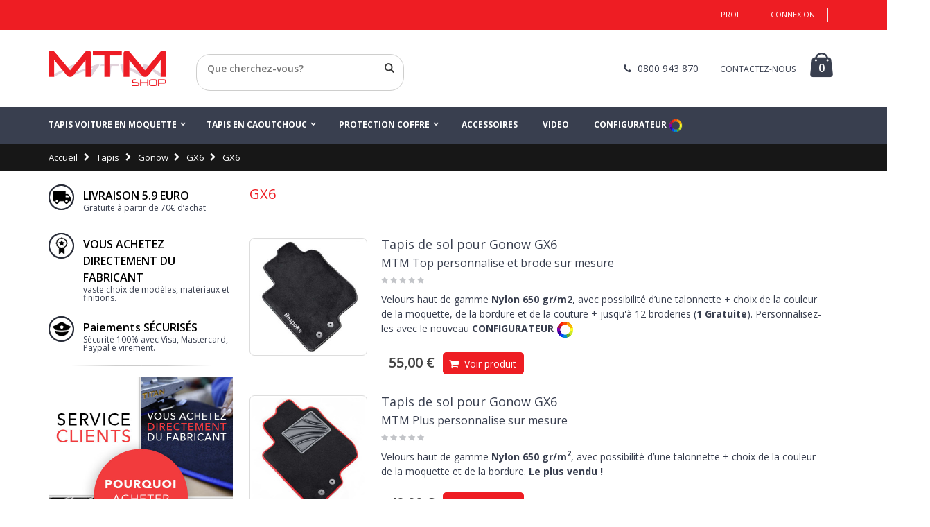

--- FILE ---
content_type: text/html; charset=UTF-8
request_url: https://www.mtmshop.fr/tapis-voiture/gonow/gx6/gx6
body_size: 20758
content:
<!DOCTYPE html>
<html lang="fr">
<head>
<meta charset="UTF-8">
<meta http-equiv="Content-Type" content="text/html; charset=utf-8" />
<title>Tapis de sol Gonow GX6 - Tapis auto voiture à vendre</title>
<meta name="description" content="Vous recherchez des tapis de sol Gonow GX6 ? Sur MTM Shop trouvez des tapis voiture sur mesure et personnalisé. Achat en ligne !" />
<meta name="keywords" content="Tapis voiture GX6, Tapis de coffre GX6" />
<meta name="robots" content="INDEX,FOLLOW" />
<meta name="viewport" content="width=device-width, initial-scale=1.0"/>
<link rel="icon" href="https://www.mtmshop.fr/media/favicon/default/favicon.ico" type="image/x-icon" />
<link rel="shortcut icon" href="https://www.mtmshop.fr/media/favicon/default/favicon.ico" type="image/x-icon" />

<link rel="stylesheet" href="//fonts.googleapis.com/css?family=Open+Sans%3A300%2C300italic%2C400%2C400italic%2C600%2C600italic%2C700%2C700italic%2C800%2C800italic&amp;v1&amp;subset=latin%2Clatin-ext" type="text/css" media="screen"/>
<link href='//fonts.googleapis.com/css?family=Shadows+Into+Light' rel='stylesheet' type='text/css'/>
<link rel="stylesheet" type="text/css" href="https://www.mtmshop.fr/js/prototype/windows/themes/default.css" />
<link rel="stylesheet" type="text/css" href="https://www.mtmshop.fr/js/smartwave/jquery/jquery-ui-1.10.4.min.css" />
<link rel="stylesheet" type="text/css" href="https://www.mtmshop.fr/js/smartwave/jquery/plugins/fancybox/css/jquery.fancybox.css" />
<link rel="stylesheet" type="text/css" href="https://www.mtmshop.fr/js/smartwave/ajaxcart/ajaxaddto.css" />
<link rel="stylesheet" type="text/css" href="https://www.mtmshop.fr/js/smartwave/jquery/plugins/etalage/etalage.css" />
<link rel="stylesheet" type="text/css" href="https://www.mtmshop.fr/js/smartwave/bootstrap/css/bootstrap.min.css" />
<link rel="stylesheet" type="text/css" href="https://www.mtmshop.fr/js/smartwave/bootstrap/css/bootstrap-theme.min.css" />
<link rel="stylesheet" type="text/css" href="https://www.mtmshop.fr/js/smartwave/jquery/plugins/owl-carousel/owl.carousel.css" />
<link rel="stylesheet" type="text/css" href="https://www.mtmshop.fr/js/smartwave/jquery/plugins/owl-carousel/owl.theme.css" />
<link rel="stylesheet" type="text/css" href="https://www.mtmshop.fr/js/smartwave/jquery/plugins/owl-carousel/owl.transitions.css" />
<link rel="stylesheet" type="text/css" href="https://www.mtmshop.fr/js/smartwave/jquery/plugins/selectbox/selectbox.css" />
<link rel="stylesheet" type="text/css" href="https://www.mtmshop.fr/skin/frontend/base/default/css/widgets.css" media="all" />
<link rel="stylesheet" type="text/css" href="https://www.mtmshop.fr/skin/frontend/smartwave/porto/css/configurableswatches.css" media="all" />
<link rel="stylesheet" type="text/css" href="https://www.mtmshop.fr/skin/frontend/base/default/css/amasty/amfpc/styles.css" media="all" />
<link rel="stylesheet" type="text/css" href="https://www.mtmshop.fr/skin/frontend/base/default/lib/prototype/windows/themes/magento.css" media="all" />
<link rel="stylesheet" type="text/css" href="https://www.mtmshop.fr/skin/frontend/base/default/css/gomage/social.css" media="all" />
<link rel="stylesheet" type="text/css" href="https://www.mtmshop.fr/skin/frontend/smartwave/default/catalogcategorysearch/catalogcategorysearch.css" media="all" />
<link rel="stylesheet" type="text/css" href="https://www.mtmshop.fr/skin/frontend/smartwave/default/filterproducts/css/style.css" media="all" />
<link rel="stylesheet" type="text/css" href="https://www.mtmshop.fr/skin/frontend/smartwave/default/megamenu/css/font-awesome.min.css" media="all" />
<link rel="stylesheet" type="text/css" href="https://www.mtmshop.fr/skin/frontend/smartwave/default/megamenu/css/megamenu.css" media="all" />
<link rel="stylesheet" type="text/css" href="https://www.mtmshop.fr/skin/frontend/smartwave/default/megamenu/css/megamenu_responsive.css" media="all" />
<link rel="stylesheet" type="text/css" href="https://www.mtmshop.fr/skin/frontend/smartwave/porto/socialfeeds/css/style.css" media="all" />
<link rel="stylesheet" type="text/css" href="https://www.mtmshop.fr/skin/frontend/smartwave/default/socialicons/css/styles.css" media="all" />
<link rel="stylesheet" type="text/css" href="https://www.mtmshop.fr/skin/frontend/smartwave/porto/css/animate.css" media="all" />
<link rel="stylesheet" type="text/css" href="https://www.mtmshop.fr/skin/frontend/smartwave/porto/icons/css/porto.css" media="all" />
<link rel="stylesheet" type="text/css" href="https://www.mtmshop.fr/skin/frontend/smartwave/porto/icons/css/animation.css" media="all" />
<link rel="stylesheet" type="text/css" href="https://www.mtmshop.fr/skin/frontend/smartwave/porto/css/local.css" media="all" />
<link rel="stylesheet" type="text/css" href="https://www.mtmshop.fr/skin/frontend/smartwave/porto/css/responsive.css" media="all" />
<link rel="stylesheet" type="text/css" href="https://www.mtmshop.fr/skin/frontend/smartwave/porto/css/configed/design_fr.css" media="all" />
<link rel="stylesheet" type="text/css" href="https://www.mtmshop.fr/skin/frontend/smartwave/porto/css/configed/settings_fr.css" media="all" />
<link rel="stylesheet" type="text/css" href="https://www.mtmshop.fr/skin/frontend/smartwave/porto/css/custom.css" media="all" />
<link rel="stylesheet" type="text/css" href="https://www.mtmshop.fr/skin/frontend/smartwave/porto/css/print.css" media="print" />
<script type="text/javascript" src="https://www.mtmshop.fr/js/prototype/prototype.js"></script>
<script type="text/javascript" src="https://www.mtmshop.fr/js/lib/ccard.js"></script>
<script type="text/javascript" src="https://www.mtmshop.fr/js/prototype/validation.js"></script>
<script type="text/javascript" src="https://www.mtmshop.fr/js/scriptaculous/builder.js"></script>
<script type="text/javascript" src="https://www.mtmshop.fr/js/scriptaculous/effects.js"></script>
<script type="text/javascript" src="https://www.mtmshop.fr/js/scriptaculous/dragdrop.js"></script>
<script type="text/javascript" src="https://www.mtmshop.fr/js/scriptaculous/controls.js"></script>
<script type="text/javascript" src="https://www.mtmshop.fr/js/scriptaculous/slider.js"></script>
<script type="text/javascript" src="https://www.mtmshop.fr/js/varien/js.js"></script>
<script type="text/javascript" src="https://www.mtmshop.fr/js/varien/form.js"></script>
<script type="text/javascript" src="https://www.mtmshop.fr/js/varien/menu.js"></script>
<script type="text/javascript" src="https://www.mtmshop.fr/js/mage/translate.js"></script>
<script type="text/javascript" src="https://www.mtmshop.fr/js/mage/cookies.js"></script>
<script type="text/javascript" src="https://www.mtmshop.fr/js/prototype/window.js"></script>
<script type="text/javascript" src="https://www.mtmshop.fr/js/gomage/social.js"></script>
<script type="text/javascript" src="https://www.mtmshop.fr/js/iwd/all/iwd-jquery-2.1.3.min.js"></script>
<script type="text/javascript" src="https://www.mtmshop.fr/js/iwd/all/modal.js"></script>
<script type="text/javascript" src="https://www.mtmshop.fr/js/smartwave/jquery/jquery-1.10.2.min.js"></script>
<script type="text/javascript" src="https://www.mtmshop.fr/js/smartwave/jquery/jquery-noconflict.js"></script>
<script type="text/javascript" src="https://www.mtmshop.fr/js/smartwave/jquery/jquery-ui-1.10.4.min.js"></script>
<script type="text/javascript" src="https://www.mtmshop.fr/js/smartwave/jquery/plugins/fancybox/js/jquery.fancybox.js"></script>
<script type="text/javascript" src="https://www.mtmshop.fr/js/smartwave/ajaxcart/ajaxaddto.js"></script>
<script type="text/javascript" src="https://www.mtmshop.fr/js/smartwave/jquery/plugins/etalage/jquery.etalage.min.js"></script>
<script type="text/javascript" src="https://www.mtmshop.fr/js/smartwave/jquery/plugins/etalage/jquery.zoom.min.js"></script>
<script type="text/javascript" src="https://www.mtmshop.fr/js/smartwave/jquery/plugins/selectbox/jquery.selectbox.js"></script>
<script type="text/javascript" src="https://www.mtmshop.fr/js/smartwave/jquery/plugins/parallax/jquery.stellar.min.js"></script>
<script type="text/javascript" src="https://www.mtmshop.fr/js/smartwave/jquery/plugins/parallax/jquery.parallax.js"></script>
<script type="text/javascript" src="https://www.mtmshop.fr/js/smartwave/jquery/plugins/owl-carousel/owl.carousel.min.js"></script>
<script type="text/javascript" src="https://www.mtmshop.fr/js/smartwave/bootstrap/js/bootstrap.min.js"></script>
<script type="text/javascript" src="https://www.mtmshop.fr/skin/frontend/smartwave/porto/js/lib/imagesloaded.js"></script>
<script type="text/javascript" src="https://www.mtmshop.fr/skin/frontend/smartwave/porto/js/configurableswatches/app.js"></script>
<script type="text/javascript" src="https://www.mtmshop.fr/skin/frontend/smartwave/default/megamenu/js/megamenu.js"></script>
<script type="text/javascript" src="https://www.mtmshop.fr/skin/frontend/smartwave/default/socialfeeds/js/twitterfetcher.js"></script>
<script type="text/javascript" src="https://www.mtmshop.fr/skin/frontend/smartwave/porto/js/wow.min.js"></script>
<script type="text/javascript" src="https://www.mtmshop.fr/skin/frontend/smartwave/porto/js/porto.js"></script>
<script type="text/javascript" src="https://www.mtmshop.fr/skin/frontend/smartwave/porto/js/configurableswatches/product-media.js"></script>
<script type="text/javascript" src="https://www.mtmshop.fr/skin/frontend/smartwave/porto/js/configurableswatches/swatches-list.js"></script>
<link rel="canonical" href="https://www.mtmshop.fr/tapis-voiture/gonow/gx6/gx6" />
<!--[if gt IE 7]>
<link rel="stylesheet" type="text/css" href="https://www.mtmshop.fr/skin/frontend/smartwave/porto/css/styles-ie.css" media="all" />
<![endif]-->
<!--[if lt IE 7]>
<script type="text/javascript" src="https://www.mtmshop.fr/js/lib/ds-sleight.js"></script>
<script type="text/javascript" src="https://www.mtmshop.fr/skin/frontend/base/default/js/ie6.js"></script>
<![endif]-->
<!--[if lt IE 9]>
<script type="text/javascript" src="https://www.mtmshop.fr/js/smartwave/respond.min.js"></script>
<![endif]-->

<script type="text/javascript">
//<![CDATA[
Mage.Cookies.path     = '/';
Mage.Cookies.domain   = '.www.mtmshop.fr';
//]]>
</script>

<script type="text/javascript">
//<![CDATA[
optionalZipCountries = ["IE","PA","HK","MO"];
//]]>
</script>
<!-- Gene_Braintree (My4xLjM=) -->
<link href="//ws10b.cvetta.io/css/cvetta.min.css" rel="stylesheet" type="text/css" id="cVettaStyle" /><style type="text/css" media="all">#cvetta-search {
    float: left;
    border: 0;
    height: 38px;
    background-color: transparent;
    padding: 10px 15px;
    color: #000;
    font-family: inherit;
    width: 100%;
    margin: 0;
    margin-right: 2px;
    font-size: 14px;
    line-height: 20px;
    border-radius: 20px 0 0 20px;
    font-weight:600;
}
@media only screen and (max-width: 991px) {
.cvetta-search-active #cvetta-search {
    background-color: #fff;
    display: inline;
    padding: 0 30px;
    height: 40px;
    border-radius: 0;
position:relative;
top: 5px;
left: 5px;
}
#cvetta-form-search {display:none;}
#cvetta-form-search.search-mobile {display:block !important;}
}

@media(max-width:991px){
    #cvetta-search-close{
        top: 15px !important;
        right: 20px !important;
        
    }

.search-mobile label{display:none !important}
.search-mobile button.button{display:none !important}

}</style><script src="//ws10b.cvetta.io/js/cvetta.min.js?ver=1" charset="UTF-8"></script><script type="text/javascript">
	jQuery(function($){
		var scrolled = false;
		$(window).scroll(function(){
            if(!$(".header-container").hasClass("type12")){
			    if(140<$(window).scrollTop() && !scrolled){
				    $('.header-container').addClass("sticky-header");
				    var minicart = $('.header-container .mini-cart').html();
				    $('.header-container .menu-wrapper').append('<div class="mini-cart">'+minicart+'</div>');
				    $('.header-container .header-wrapper > div').each(function(){
					    if($(this).hasClass("container")){
						    $(this).addClass("already");
					    } else {
						    $(this).addClass("container");
					    }
				    });
				    scrolled = true;
			    }
			    if(140>=$(window).scrollTop() && scrolled){
				    $('.header-container').removeClass("sticky-header");
				    $('.header-container .menu-wrapper .mini-cart').remove();
				    scrolled = false;
				    $('.header-container .header-wrapper > div').each(function(){
					    if($(this).hasClass("already")){
						    $(this).removeClass("already");
					    } else {
						    $(this).removeClass("container");
					    }
				    });
			    }
            }
		});
	});
</script><script type="text/javascript">//<![CDATA[
        var Translator = new Translate({"HTML tags are not allowed":"Les balises HTML ne sont pas autoris\u00e9es","Please select an option.":"S\u00e9lectionnez une option","This is a required field.":"Ce champ est obligatoire.","Please enter a valid number in this field.":"Veuillez saisir un nombre valide.","The value is not within the specified range.":"La valeur n'est pas dans la plage sp\u00e9cifi\u00e9e.","Please use numbers only in this field. Please avoid spaces or other characters such as dots or commas.":"Seuls les chiffres sont autoris\u00e9s dans ce champ. \u00c9vitez les espaces ou autres caract\u00e8res tels que les points ou les virgules.","Please use letters only (a-z or A-Z) in this field.":"Veuillez utiliser uniquement des lettres (a-z ou A-Z) dans ce champ.","Please use only letters (a-z), numbers (0-9) or underscore(_) in this field, first character should be a letter.":"Veuillez utiliser uniquement des lettres (a-z), des chiffres (0-9) ou underscore (_) dans ce champ, en commen\u00e7ant par une lettre.","Please use only letters (a-z or A-Z) or numbers (0-9) only in this field. No spaces or other characters are allowed.":"Veuillez utiliser uniquement des lettres (a-z) ou des chiffres (0-9) dans ce champ. Les espaces et autres caract\u00e8res ne sont pas autoris\u00e9s.","Please use only letters (a-z or A-Z) or numbers (0-9) or spaces and # only in this field.":"Veuillez utiliser uniquement des lettres (a-z), des chiffres (0-9), des espaces ou des di\u00e8ses (#) dans ce champ.","Please enter a valid phone number. For example (123) 456-7890 or 123-456-7890.":"Veuillez saisir un num\u00e9ro de t\u00e9l\u00e9phone valide.","Please enter a valid fax number. For example (123) 456-7890 or 123-456-7890.":"Veuillez saisir un num\u00e9ro de fax valide. Par exemple 0123456789.","Please enter a valid date.":"Veuillez saisir une date valide.","Please enter a valid email address. For example johndoe@domain.com.":"Veuillez saisir une adresse email valide. Par exemple prenom.nom@domaine.com","Please use only visible characters and spaces.":"Veuillez utiliser uniquement des caract\u00e8res visibles et des espaces.","Please enter 6 or more characters. Leading or trailing spaces will be ignored.":"Veuillez saisir au moins 6 caract\u00e8res. Les espaces en d\u00e9but ou en fin de cha\u00eene seront ignor\u00e9s.","Please enter 7 or more characters. Password should contain both numeric and alphabetic characters.":"Veuillez saisir au moins 7 caract\u00e8res. Le mot de passe doit contenir \u00e0 la fois des caract\u00e8res num\u00e9riques et alphab\u00e9tiques.","Please make sure your passwords match.":"V\u00e9rifiez que vos mots de passe concordent.","Please enter a valid URL. Protocol is required (http:\/\/, https:\/\/ or ftp:\/\/)":"Veuillez saisir une URL valide. Le protocole est obligatire (http:\/\/, https:\/\/ ou ftp:\/\/)","Please enter a valid URL. For example http:\/\/www.example.com or www.example.com":"Veuillez saisir une URL valide. Par exemple http:\/\/www.exemple.com ou www.exemple.com","Please enter a valid URL Key. For example \"example-page\", \"example-page.html\" or \"anotherlevel\/example-page\".":"Veuillez saisir une URL valide. Par exemple \"page-exemple\", \"page-exemple.html\" ou \"niveau\/page-exemple\".","Please enter a valid XML-identifier. For example something_1, block5, id-4.":"Veuillez saisir un identifiant XML valide. Par exemple, quelquechose_1, bloc5, id-4.","Please enter a valid social security number. For example 123-45-6789.":"Veuillez saisir un num\u00e9ro de s\u00e9curit\u00e9 sociale valide. Par exemple 123-45-6789.","Please enter a valid zip code. For example 90602 or 90602-1234.":"Veuillez saisir un code postal valide. Par exemple 92100.","Please enter a valid zip code.":"Veuillez saisir un code postal valide.","Please use this date format: dd\/mm\/yyyy. For example 17\/03\/2006 for the 17th of March, 2006.":"Veuillez utiliser ce format de date : jj\/mm\/aaaa. Par exemple, 21\/12\/2012 pour le 21 D\u00e9cembre 2012.","Please enter a valid $ amount. For example $100.00.":"Veuillez saisir un montant valide. Par exemple 100.00 \u20ac.","Please select one of the above options.":"Veuillez choisir une des options ci-dessus.","Please select one of the options.":"Veuillez choisir une des options.","Please select State\/Province.":"Veuillez choisir un \u00e9tat\/province.","Please enter a number greater than 0 in this field.":"Veuillez saisir un nombre sup\u00e9rieur \u00e0 0 dans ce champ.","Please enter a number 0 or greater in this field.":"Veuillez saisir un nombre sup\u00e9rieur ou \u00e9gal \u00e0 0 dans ce champ.","Please enter a valid credit card number.":"Veuillez saisir un num\u00e9ro de carte bancaire valide.","Credit card number does not match credit card type.":"Le num\u00e9ro de carte ne correspond pas au type de carte.","Card type does not match credit card number.":"Le type de carte ne correspond pas au num\u00e9ro de carte.","Incorrect credit card expiration date.":"Mauvaise date d'expiration de carte de cr\u00e9dit.","Please enter a valid credit card verification number.":"Veuillez saisir un num\u00e9ro de v\u00e9rification de carte bancaire valide.","Please use only letters (a-z or A-Z), numbers (0-9) or underscore(_) in this field, first character should be a letter.":"Utilisez uniquement des lettres (a-z ou A-Z), des chiffres (0-9) ou des underscores (_) dans ce champ. Le premier caract\u00e8re doit \u00eatre une lettre.","Please input a valid CSS-length. For example 100px or 77pt or 20em or .5ex or 50%.":"Veuillez saisir une longueur CSS valide. Par exemple 100px ou 77pt ou 20 em ou .5ex ou 50%.","Text length does not satisfy specified text range.":"La longueur du texte ne satisfait pas la plage de texte sp\u00e9cifi\u00e9e.","Please enter a number lower than 100.":"Veuillez saisir un nombre inf\u00e9rieur \u00e0 100.","Please select a file":"S\u00e9lectionnez un fichier","Please enter issue number or start date for switch\/solo card type.":"Veuillez saisir le num\u00e9ro de probl\u00e8me ou une date de d\u00e9but pour le type de carte switch\/solo.","Please wait, loading...":"Veuillez patienter, chargement en cours...","This date is a required value.":"Cette date est obligatoire.","Please enter a valid day (1-%d).":"Veuillez saisir un jour valide (1-%d).","Please enter a valid month (1-12).":"Veuillez saisir un mois valide (1-12).","Please enter a valid year (1900-%d).":"Veuillez saisir une ann\u00e9e valide (1900-%d).","Please enter a valid full date":"Veuillez saisir une date compl\u00e8te valide.","Please enter a valid date between %s and %s":"Veuillez saisir une date valide entre %s et %s","Please enter a valid date equal to or greater than %s":"Veuillez saisir une date valide sup\u00e9rieure ou \u00e9gale \u00e0 %s","Please enter a valid date less than or equal to %s":"Veuillez saisir une date valide inf\u00e9rieure ou \u00e9gale \u00e0 %s","Complete":"Termin\u00e9e","Add Products":"Ajouter des produits","Please choose to register or to checkout as a guest":"Choisissez de vous enregistrer ou de passer votre commande en tant qu'invit\u00e9","Your order cannot be completed at this time as there is no shipping methods available for it. Please make necessary changes in your shipping address.":"Vous ne pouvez pas continuer votre commande car aucun mode de livraison n'est disponible pour votre adresse.","Please specify payment method.":"Choisissez un mode de paiement.","Your order cannot be completed at this time as there is no payment methods available for it.":"Vous ne pouvez pas continuer votre commande car aucun mode de paiement n'est disponible.","Insert Widget...":"Ins\u00e9rer un widget...","Add to Cart":"Ajouter au panier","In Stock":"En stock","Out of Stock":"\u00c9puis\u00e9","Card Number":"Num\u00e9ro de carte"});
        //]]></script><script type="text/javascript">
var _iub = _iub || [];
_iub.csConfiguration = {"lang":"fr","siteId":1282457,"whitelabel":false,"cookiePolicyId":34966668};
</script>
<script type="text/javascript" src="//cdn.iubenda.com/cs/iubenda_cs.js" charset="UTF-8" async></script><script type="text/javascript">
    wow = new WOW(
      {
        animateClass: 'animated',
        offset:       100
      }
    );
    wow.init();
</script>
<!-- TrustBox script -->
<script type="text/javascript" src="//widget.trustpilot.com/bootstrap/v5/tp.widget.bootstrap.min.js" async></script>
<!-- End TrustBox script -->
<!--Porto Magento Theme: v1.4.3-->
<script src='https://www.google.com/recaptcha/api.js'></script></head>
<body class=" catalog-category-view categorypath-tapis-voiture-gonow-gx6-gx6 category-gx6">
        <script>
            console.log('price into datalayer');
            dataLayer = [{
                'pageCategory': '',
                'Prezzo': 0,
                'marca': 'Gonow',
                'modello': 'GX6',
                'type': 'GX6',
                'ipAddress': '18.218.12.232'            }];
        </script>
            <!-- Google Tag Manager -->
    <noscript><iframe src="//www.googletagmanager.com/ns.html?id=GTM-N5QKGN"
                      height="0" width="0" style="display:none;visibility:hidden"></iframe></noscript>
    <script>(function(w,d,s,l,i){w[l]=w[l]||[];w[l].push({'gtm.start':
            new Date().getTime(),event:'gtm.js'});var f=d.getElementsByTagName(s)[0],
            j=d.createElement(s),dl=l!='dataLayer'?'&l='+l:'';j.async=true;j.src=
            '//www.googletagmanager.com/gtm.js?id='+i+dl;f.parentNode.insertBefore(j,f);
        })(window,document,'script','dataLayer','GTM-N5QKGN');</script>
    <!-- End Google Tag Manager -->
    	<script type="text/javascript">
		//<![CDATA[
		function gomageSocialPrepareFastLinks() {
			try {	
				var wrapper = document.getElementById('___signin_0');	
				
				if (wrapper) {
					wrapper.style.height	= '25px';
					wrapper.style.width		= '82px';
					
					var button = wrapper.getElementsByTagName('button')[0];
					
					if (button) {
						button.style.height	= '25px';
						button.style.width	= '82px';
					}
					
					var iframe = wrapper.getElementsByTagName('iframe')[0];
					
					if (iframe) {
						iframe.style.height	= '25px';
						iframe.style.width	= '82px';
					}
				}
										
				if ($$('.gs-login-fast_links').length > 0) {
					var fast_links = $$('.gs-login-fast_links')[0];
					
					if (fast_links.up('ul.links') != 'undefined') {
						if (fast_links.up('ul.links').getHeight() > 30) {
							fast_links.up('li').previous().addClassName('last');
						}
					}
					
				}
			} catch(e){
				
			}
		}
		
		document.observe("dom:loaded", function () {			
			setTimeout(gomageSocialPrepareFastLinks, 3000);										
		});
		//]]>
	</script>
	<div id="fb-root"></div>
	<script type="text/javascript">
		//<![CDATA[ 
		function gomageSocialFBLogin() {
			FB.login(function (response) {
				gomageSocialFBLoginResponse(response);
			}, {scope:'email'});
		}
		
		function gomageSocialFBCheckLogin() {
			FB.getLoginStatus(function (response) {
				gomageSocialFBLoginResponse(response);	
			});  	
		}    	
		
		function gomageSocialFBLoginResponse(response) {
			if (response.status == 'connected') {		          
				setLocation('https://www.mtmshop.fr/gomage_social/facebook/login/gs_url/aHR0cHM6Ly93d3cubXRtc2hvcC5mci90YXBpcy12b2l0dXJlL2dvbm93L2d4Ni9neDY,/'); 
			} else {	   	        	       	
				window.location.reload();
			}
		}
		
		window.fbAsyncInit = function() {
			FB.init({
				appId: '1010405719112153',
				status: false,  
				cookie: true,
				xfbml: true,
				oauth: true
			});
			
			FB.Event.subscribe('auth.login', function (response) {
				gomageSocialFBCheckLogin();
			});					  
		};	
		
		(function (d) {
			var js, 
				id = 'facebook-jssdk', 
				ref = d.getElementsByTagName('script')[0];
			
			if (d.getElementById(id)) { 
				return; 
			}
			
			js = d.createElement('script'); js.id = id; js.async = true;
			js.src = "//connect.facebook.net/fr_FR/all.js";
			ref.parentNode.insertBefore(js, ref);	    	    	    	    
		}(document));
		//]]>
	</script>
<div class="wrapper">
        <noscript>
        <div class="global-site-notice noscript">
            <div class="notice-inner">
                <p>
                    <strong>Javascript est désactivé dans votre navigateur.</strong><br />
                    Javascript doit être activé dans votre navigateur pour utiliser toutes les fonctionnalités de ce site.                </p>
            </div>
        </div>
    </noscript>
    <div class="page">
        <div class="header-container type3">
    <div class="top-links-container" id="toplinks"> <!-- Modifica UPVISION: aggiunto id toplinks -->
        <div class="top-links container">
                                                            			            <div class="top-links-area">
                <div class="top-links-icon"><a href="javascript:void(0)">Espace personnel</a></div>
                <ul class="links">
                        <li class="first" >            <a rel="NOFOLLOW" href="https://www.mtmshop.fr/customer/account/" title="Profil" >Profil</a></li>
                                <li >            <a rel="NOFOLLOW" href="https://www.mtmshop.fr/customer/account/login/" title="Connexion" >Connexion</a></li>
                                	<li class="last gs-list">	<ul class="gs-login  gs-login-fast_links">
		
<li class="last">
	        <fb:login-button scope="email" onlogin="gomageSocialFBCheckLogin()" v="2"></fb:login-button>
	</li>	</ul>
	</li>            </ul>
            </div>
            <p class="welcome-msg"> </p>
            <div class="clearer"></div>
        </div>
    </div>
    <div class="header container">
                <a href="https://www.mtmshop.fr/" title="MTMshop tapis auto" class="logo"><strong>MTMshop tapis auto</strong><img src="https://www.mtmshop.fr/skin/frontend/smartwave/porto/images/logo_mtm.png" alt="MTMshop tapis auto" /></a>
                <div class="cart-area">
            <div class="custom-block"><i class="icon-phone" style="margin-right: 5px;color:#393f4f;"></i><span style="color:#393f4f;">0800 943 870</span><span class="split" style="border-color:#999;"></span>
<span class="tele"><a href="/contactez-nous" style="color:#393f4f;">CONTACTEZ-NOUS</a></span></div>            <div class="mini-cart">
                    <a href="javascript:void(0)" class="mybag-link"><i class="icon-mini-cart"></i><span class="cart-info"><span class="cart-qty">0</span><span>item(s)</span></span></a>
        <div class="topCartContent block-content theme-border-color">
            <div class="inner-wrapper">                                                    <p class="cart-empty">
                        Votre panier est vide.                    </p>
                            </div>
        </div>
<script type="text/javascript">
    jQuery(function($){
        $('.mini-cart').mouseover(function(e){
            $(this).children('.topCartContent').fadeIn(200);
            return false;
        }).mouseleave(function(e){
            $(this).children('.topCartContent').fadeOut(200);
            return false;
        });
    });
</script>
</div>        </div>
		
        <div class="menu-icon" id="mm"><a href="javascript:void(0)" title="Menu"><i class="fa fa-bars"></i></a></div> <!-- modifica UPVISION: aggiunto id="mm" -->
		<!-- MODIFICA UPVISION: spostato il <div class="search-area"> dopo il <div class="menu-icon"> -->
		<div class="search-area" id="sa"> <!-- modifica UPVISION: aggiunto id="sa" -->
            <a href="javascript:void(0);" class="search-icon"><i class="icon-search"></i></a>
            <form class="cVetta-form" id="cVetta-form" action="//www.mtmshop.fr/catalogsearch/result/" method="get">
    <div id="cvetta-form-search"  class="form-search no-padding">
        <label for="search">Rechercher</label>
                <input id="cvetta-search" type="text" name="q" placeholder="Que cherchez-vous?" class="input-text" />
                <button type="submit" title="Chercher" class="button"><i class="icon-search"></i></button>
        <a href="#" id="cvetta-search-close">Retour</a>
        <div class="clearer"></div>
        <script type="text/javascript">
        //<![CDATA[
            var cVettaParams = {
                idvetrina: "mtmshop_fr",
                lang: "fr_FR",
                currency: "€",
                noprice_text: ""
            };

            var cVettaLabels = {
                resultsCount: "<b>{0}</b> Résultats Trouvés",
                activeFilters: "Filtres actifs",
                removeFilters: "Éliminer Filtres",
                showMore: "Afficher tout",
                showLess: "Afficher moins",
                noResults: "Nous sommes désolés, mais nous n\'avons trouvé aucun résultat.",
                didYouMean: "Peut-être cherchiez-vous:",
                from: "A",
                to: "à",
            };

            var cVettaFacetLabels = {
                'categories': 'Catégories',
                'description': 'Description',
'image': 'Base Image',
'manufacturer': 'Manufacturer',
'mtm_dettagli': 'Produit',
'mtm_marca': 'Marque Auto',
'mtm_modello': 'Modèle',
'mtm_qualita': 'Produit',
'name': 'Nome',
'price': 'Prix',
'short_description': 'Short Description',
'sku': 'Code',
            };

            /**/

            // click sul prodotto
            document.addEventListener('cVettaGetResults', function (e) {
                //console.log('catched cVettaGetResults');
                var a_item_detail = document.querySelectorAll("a.item-detail");
                for (var i = 0; i < a_item_detail.length; i++) {
                    a_item_detail[i].removeEventListener("click", mtmCvettaResultClick);
                    a_item_detail[i].addEventListener("click", mtmCvettaResultClick);
                }

                var data = e.detail;
                //console.log(data);

                var fq = data.responseHeader.params.fq;
                if (!fq) {
                    return;
                }
                if( typeof fq === 'string' ) {
                    fq = [ fq ];
                }
                var fq_lenght = fq.length;
                for (i = 0; i < fq_lenght; i++) {
                    var fq_facet = fq[i].split(':');
                    var fq_facet_name = fq_facet[0];
                    var fq_facet_value = fq_facet[1];

                    // tolgo le parentesi e le virgolette al valore della faccetta
                    var fq_facet_value = fq_facet_value.split(' AND ');
                    facet_applied[fq_facet_name] = [];
                    var fq_facet_value_lenght = fq_facet_value.length;
                    for (var k = 0; k < fq_facet_value_lenght; k++) {
                        var fq_facet_value2 = fq_facet_value[k].split(' OR ');
                        var fq_facet_value2_lenght = fq_facet_value2.length;
                        for (var z = 0; z < fq_facet_value2_lenght; z++) {
                            var fq_facet_value3 = fq_facet_value2[z];

                            if (fq_facet_value3[fq_facet_value3.length - 1] == ')') {
                                fq_facet_value3 = fq_facet_value3.substring(0, fq_facet_value3.length - 1);
                            }
                            if (fq_facet_value3[fq_facet_value3.length - 1] == '"') {
                                fq_facet_value3 = fq_facet_value3.substring(0, fq_facet_value3.length - 1);
                            }
                            if (fq_facet_value3[0] == '(') {
                                fq_facet_value3 = fq_facet_value3.substring(1, fq_facet_value3.length);
                            }
                            if (fq_facet_value3[0] == '"') {
                                fq_facet_value3 = fq_facet_value3.substring(1, fq_facet_value3.length);
                            }

                            facet_applied[fq_facet_name].push(fq_facet_value3);
                        }
                    }
                    //
                }
                
                var filterProdotto = facet_applied['mtm_dettagli'] || [];
                var filterMarca = facet_applied['mtm_marca'] || [];
                var filterModello = facet_applied['mtm_modelo'] || [];

                dataLayer.push({
                    'event': 'ricerca-cvetta',
                    'queryCvetta': data.responseHeader.params.q,
                    'filterProdotto': filterProdotto.join(),
                    'filterMarca': filterMarca.join(),
                    'filterModello': filterModello.join(),
                    'numberResults': data.response.numFound
                });
            }, false);

            function mtmCvettaResultClick() {
                var desc = this.getAttribute('data-item-desc');
                var word = document.getElementById("cvetta-search").value;

                //console.log('click:'+word+'|'+desc);
                dataLayer.push({
                    'event': 'click-risultati-cvetta',
                    'queryCvetta': word,
                    'descCvetta': desc
                });
            }
            /**/
        //]]>
        </script>
    </div>
</form>

<script type="text/javascript">
//<![CDATA[
    Event.observe(window, 'load', function(){
        $$('select#cat option').each(function(o) {
            if (o.value == '1284') {
                o.selected = true;
                throw $break;
            }
        });
        escapedQueryText = '';
        if (escapedQueryText !== '') {
            $('search').value = escapedQueryText;
        }
    });

	
	var j = jQuery.noConflict();
    j(".search-icon").click(function() {
      j("#cvetta-form-search").toggleClass('search-mobile'); 
      
    });

    //var searchForm = new Varien.searchForm('search_mini_form', 'search', 'Rechercher...');
    //searchForm.initAutocomplete('https://www.mtmshop.fr/catalogsearch/ajax/suggest/', 'search_autocomplete');
//]]>
</script>
        </div>
		<!-- fine MODIFICA UPVISION -->
		
		    </div>
    <div class="header-wrapper">
<div class="main-nav">
    <div class="container">            
        <div class="menu-wrapper">
            <div class="menu-all-pages-container">
                <ul class="menu">

                    
<li class="menu-full-width ">
<a href="//www.mtmshop.fr/tapis-en-moquette">Tapis voiture en moquette</a>
<div class="nav-sublist-dropdown" style="display: none;">
<div class="container">
<div class="mega-columns row">
<div class="block1 col-sm-12">
<div class="row">
<ul>
<li class="menu-item col-sw-6  "><a class="level1" href="//www.mtmshop.fr/tapis-en-moquette/top"><span>TOP</span></a></li><li class="menu-item col-sw-6  "><a class="level1" href="//www.mtmshop.fr/tapis-en-moquette/plus"><span>PLUS</span></a></li><li class="menu-item col-sw-6  "><a class="level1" href="//www.mtmshop.fr/tapis-en-moquette/one"><span>ONE</span></a></li>
</ul>
</div>
</div>
</div>
</div>
</div>
</li>
<li class="menu-full-width ">
<a href="//www.mtmshop.fr/tapis-en-caoutchouc">Tapis en caoutchouc</a>
<div class="nav-sublist-dropdown" style="display: none;">
<div class="container">
<div class="mega-columns row">
<div class="block1 col-sm-12">
<div class="row">
<ul>
<li class="menu-item col-sw-6  "><a class="level1" href="//www.mtmshop.fr/tapis-en-caoutchouc/tapis-classique"><span>Tapis classique</span></a></li><li class="menu-item col-sw-6  "><a class="level1" href="//www.mtmshop.fr/tapis-en-caoutchouc/tapis-caoutchouc-3d"><span>Tapis caoutchouc 3D</span></a></li>
</ul>
</div>
</div>
</div>
</div>
</div>
</li>
<li class="menu-full-width ">
<a href="//www.mtmshop.fr/protection-coffre">Protection coffre</a>
<div class="nav-sublist-dropdown" style="display: none;">
<div class="container">
<div class="mega-columns row">
<div class="block1 col-sm-12">
<div class="row">
<ul>
<li class="menu-item col-sw-6  "><a class="level1" href="//www.mtmshop.fr/protection-coffre/tapis-de-coffre"><span>Tapis de coffre</span></a></li><li class="menu-item col-sw-6  "><a class="level1" href="//www.mtmshop.fr/protection-coffre/protector"><span>Protector</span></a></li>
</ul>
</div>
</div>
</div>
</div>
</div>
</li>
<li class="">
<a href="//www.mtmshop.fr/accessoires">Accessoires</a>
</li>


<li class=" "><a class="level0" href="https://www.mtmshop.fr/production-tapis-voitures/" rel="NOFOLLOW">Video</a></li>
<li class=" "><a title="Configurateur Tapis voiture MTM" href="https://www.mtmshop.fr/configurateur-tapis-voiture" target="_self"><span>Configurateur</span> <img src="https://www.mtmshop.fr/media/wysiwyg/configuratore/config.png" alt="Configurateur" style="width: 20px;vertical-align: middle;" />

                </ul>
            </div>
        </div>
    </div>
</div>

</div>

<script type="text/javascript">
//<![CDATA[

var SW_MENU_POPUP_WIDTH = 0;
//]]>
</script>
</div>
<div class="mobile-nav side-block container">
    <div class="menu-all-pages-container">
        <ul class="menu">
            
<li class="menu-item menu-item-has-children menu-parent-item ">
<a href="//www.mtmshop.fr/tapis-en-moquette">Tapis voiture en moquette</a>
<ul>
<li class="menu-item  "><a class="level1" href="//www.mtmshop.fr/tapis-en-moquette/top"><span>TOP</span></a></li><li class="menu-item  "><a class="level1" href="//www.mtmshop.fr/tapis-en-moquette/plus"><span>PLUS</span></a></li><li class="menu-item  "><a class="level1" href="//www.mtmshop.fr/tapis-en-moquette/one"><span>ONE</span></a></li>
</ul>
</li>
<li class="menu-item menu-item-has-children menu-parent-item ">
<a href="//www.mtmshop.fr/tapis-en-caoutchouc">Tapis en caoutchouc</a>
<ul>
<li class="menu-item  "><a class="level1" href="//www.mtmshop.fr/tapis-en-caoutchouc/tapis-classique"><span>Tapis classique</span></a></li><li class="menu-item  "><a class="level1" href="//www.mtmshop.fr/tapis-en-caoutchouc/tapis-caoutchouc-3d"><span>Tapis caoutchouc 3D</span></a></li>
</ul>
</li>
<li class="menu-item menu-item-has-children menu-parent-item ">
<a href="//www.mtmshop.fr/protection-coffre">Protection coffre</a>
<ul>
<li class="menu-item  "><a class="level1" href="//www.mtmshop.fr/protection-coffre/tapis-de-coffre"><span>Tapis de coffre</span></a></li><li class="menu-item  "><a class="level1" href="//www.mtmshop.fr/protection-coffre/protector"><span>Protector</span></a></li>
</ul>
</li>
<li class="">
<a href="//www.mtmshop.fr/accessoires">Accessoires</a>
</li>


    <li class="menu-item menu-item-has-children menu-parent-item">
        <a title="Configurateur Tapis voiture MTM" href="https://www.mtmshop.fr/configurateur-tapis-voiture">Configurateur <img src="https://www.mtmshop.fr/media/wysiwyg/configuratore/config.png" alt="Configurateur" style="width: 20px;vertical-align: middle;" /></a>
    </li>
        </ul>
    </div>
</div>        <div class="top-container"><div class="breadcrumbs">
    <div class="container">
        <div class="row">
        <div class="col-sm-12 a-left">
    <ul>
                    <li class="home">
                            <a href="https://www.mtmshop.fr/" title="Aller à la page d'accueil">Accueil</a>
                                        <span class="breadcrumbs-split"><i class="icon-right-open"></i></span>
                        </li>
                    <li class="category3">
                            <a href="https://www.mtmshop.fr/tapis-voiture" title="">Tapis</a>
                                        <span class="breadcrumbs-split"><i class="icon-right-open"></i></span>
                        </li>
                    <li class="category1228">
                            <a href="https://www.mtmshop.fr/tapis-voiture/gonow" title="">Gonow</a>
                                        <span class="breadcrumbs-split"><i class="icon-right-open"></i></span>
                        </li>
                    <li class="category1229">
                            <a href="https://www.mtmshop.fr/tapis-voiture/gonow/gx6" title="">GX6</a>
                                        <span class="breadcrumbs-split"><i class="icon-right-open"></i></span>
                        </li>
                    <li class="category1284">
                            <strong>GX6</strong>
                                    </li>
            </ul>
</div>
        </div>
    </div>
</div></div>        <div class="main-container col2-left-layout">
            <div class="main container">
					
                <div class="row">
                    <div class="col-main col-sm-9 f-right">
                                                <div id="loading-mask">
<div class ="background-overlay"></div>
	<p id="loading_mask_loader" class="loader">
        <i class="ajax-loader large animate-spin"></i>
	</p>
</div>
<div id="after-loading-success-message">
	<div class ="background-overlay"></div>
	<div id="success-message-container" class="loader" ><div class="msg-box">Product was successfully added to your shopping cart.</div>
    	<button type="button" name="finish_and_checkout" id="finish_and_checkout" class="button btn-cart" ><span><span>
				Go to cart page		</span></span></button>
	<button type="button" name="continue_shopping" id="continue_shopping" class="button btn-cart" >
	<span><span>
				Continuer		</span></span></button>
    </div>
</div>	
<script type='text/javascript'>
	jQuery('#finish_and_checkout').click(function(){
        try{
            parent.location.href = 'https://www.mtmshop.fr/checkout/cart/';
        }catch(err){
            location.href = 'https://www.mtmshop.fr/checkout/cart/';
        }
    });
	jQuery('#continue_shopping').click(function(){
        jQuery('#after-loading-success-message').fadeOut(200);
        clearTimeout(ajaxcart_timer);
        setTimeout(function(){
            jQuery('#after-loading-success-message .timer').text(ajaxcart_sec);
        }, 1000);});
</script><script type="text/javascript">
	var data = "";
	var active = false;
	jQuery(function($){
		if($('body').find('#resultLoading').attr('id') != 'resultLoading'){
		$('.main').append('<div id="resultLoading" style="display:none"><div><i class="ajax-loader large animate-spin"></i><div></div></div><div class="bg"></div></div>');}
		var height = $('.main').outerHeight();
		var width = $('.main').outerWidth();
		$('.ui-slider-handle').css('cursor','pointer');
		
		$('#resultLoading').css({
			'width':'100%',
			'height':'100%',
			'position':'fixed',
			'z-index':'10000000',
			'top':'0',
			'left':'0'
		});	
		$('#resultLoading .bg').css({
			'background':'#ffffff',
			'opacity':'0.5',
			'width':'100%',
			'height':'100%',
			'position':'absolute',
			'top':'0'
		});
		$('#resultLoading>div:first').css({
			'width': '100%',
			'text-align': 'center',
			'position': 'absolute',
			'left': '0',
			'top': '50%',
			'font-size':'16px',
			'z-index':'10',
			'color':'#ffffff'
			
		});
		
		        
        		
		
	});

 

function callback(){
		
}
</script>


<div class="page-title category-title">
    
    
    
            <h1>GX6</h1>
</div>


    <script type="text/javascript">
//<![CDATA[
var i = 0;
//]]>
</script>
<div class="category-products">
    <div class="toolbar">
        <div class="sorter">
        <div class="sort-by">
            <label>Sort By:</label>
            <select onchange="setLocation(this.value)">
                            <option value="https://www.mtmshop.fr/tapis-voiture/gonow/gx6/gx6?dir=asc&amp;order=position">
                    Position                </option>
                            <option value="https://www.mtmshop.fr/tapis-voiture/gonow/gx6/gx6?dir=asc&amp;order=name">
                    Nome                </option>
                            <option value="https://www.mtmshop.fr/tapis-voiture/gonow/gx6/gx6?dir=asc&amp;order=price">
                    Prix                </option>
                            <option value="https://www.mtmshop.fr/tapis-voiture/gonow/gx6/gx6?dir=asc&amp;order=mtm_ordinamento" selected="selected">
                    Ordine in categoria                </option>
                        </select>
                            <a href="https://www.mtmshop.fr/tapis-voiture/gonow/gx6/gx6?dir=desc&amp;order=mtm_ordinamento" title="Set Descending Direction"><img src="https://www.mtmshop.fr/skin/frontend/smartwave/porto/images/i_asc_arrow.gif" alt="Set Descending Direction" class="v-middle" /></a>
                    </div>

                <p class="view-mode">
                                </p>
                <div class="pager">
            <p class="amount">
                                    <strong>3 article(s)</strong>
                            </p>
            
    
    
    
    
    
        </div>
        <div class="limiter">
            <label>Afficher:</label>
            <select onchange="setLocation(this.value)">
                            <option value="https://www.mtmshop.fr/tapis-voiture/gonow/gx6/gx6?limit=5">
                    5                </option>
                            <option value="https://www.mtmshop.fr/tapis-voiture/gonow/gx6/gx6?limit=10" selected="selected">
                    10                </option>
                            <option value="https://www.mtmshop.fr/tapis-voiture/gonow/gx6/gx6?limit=15">
                    15                </option>
                            <option value="https://www.mtmshop.fr/tapis-voiture/gonow/gx6/gx6?limit=20">
                    20                </option>
                            <option value="https://www.mtmshop.fr/tapis-voiture/gonow/gx6/gx6?limit=25">
                    25                </option>
                        </select>
        </div>
    </div>
    </div>
                <ol class="products-list" id="products-list">
            <li class="item"><div class="item-area">
                <div class="product-image-area">
                                        <a href="https://www.mtmshop.fr/tapis-gonow-gx6-top" title="es. tapis de sol auto MTM Top - bordure noire similicuir - surpiqure blanche" class="product-image">
                                            <img class="defaultImage" src="https://www.mtmshop.fr/media/catalog/product/cache/2/small_image/250x/17f82f742ffe127f42dca9de82fb58b1/t/o/top-S.jpg" alt="es. tapis de sol auto MTM Top - bordure noire similicuir - surpiqure blanche"/>
                        <img class="hoverImage" src="https://www.mtmshop.fr/media/catalog/product/cache/2/thumbnail/250x/17f82f742ffe127f42dca9de82fb58b1/g/a/gallery_690c7bf1d4f6c8.54039116_16004.JPG" alt="es. tapis de sol auto MTM Top - bordure noire similicuir - surpiqure blanche"/>
                                        </a>
                                                        </div>
                <div class="details-area">
                                        <h3 class="product-name"><a href="https://www.mtmshop.fr/tapis-gonow-gx6-top" title="Tapis de sol pour Gonow GX6">Tapis de sol pour Gonow GX6</a></h3>
                                        <p class="product-name product-name2">MTM Top personnalise et brode sur mesure</p>
                                            <div class="ratings">
                            <div class="rating-box">
                                <div class="rating" style="width:0"></div>
                            </div>
                        </div>
                    					                    <div class="short-desc">
                        <p>Velours haut de gamme<strong> Nylon 650 gr/m2</strong>, avec possibilit&eacute; d&rsquo;une talonnette + choix de la couleur de la moquette, de la bordure et de la couture + jusqu'&agrave; 12 broderies (<strong>1 Gratuite</strong>). Personnalisez-les avec le nouveau <strong>CONFIGURATEUR&nbsp;<img title="Configurateur Tapis voiture MTM" alt="Configurateur Tapis voiture MTM" src="https://www.mtmshop.fr/media/wysiwyg/CONFIGURATEUR_Tapis_de sol_MTM.png" /></strong></p>                    </div>
                    <div class="action-area">
                        

                        
    <div class="price-box">
                                                                <span class="regular-price" id="product-price-1720">
                                            <span class="price">55,00 €</span>                                    </span>
                        
        </div>

                        <div class="actions">
                                                                                                <!--<a href="https://www.mtmshop.fr/checkout/cart/add/uenc/aHR0cHM6Ly93d3cubXRtc2hvcC5mci90YXBpcy12b2l0dXJlL2dvbm93L2d4Ni9neDY,/product/1720/form_key/74pGenin5CvePYNC/" class="addtocart" title="Ajouter au panier"><i class="icon-cart"></i><span>&nbsp;Ajouter au panier</span></a>-->
									<a href="https://www.mtmshop.fr/tapis-gonow-gx6-top" class="addtocart" title="Ajouter au panier"><i class="icon-cart"></i><span>&nbsp;Voir produit</span></a>                             
                                                                                        
                                                                                    <div class="clearer"></div>
                        </div>
                                                
                        <div class="clear"></div>
                                                                    </div>
                </div>
                <div class="clearer"></div>
            </div></li>
            <li class="item"><div class="item-area">
                <div class="product-image-area">
                                        <a href="https://www.mtmshop.fr/tapis-gonow-gx6-plus" title="es. tapis conducteur MTM Plus - talonnette en caoutchouc - bordure rouge coton antiderapant" class="product-image">
                                            <img class="defaultImage" src="https://www.mtmshop.fr/media/catalog/product/cache/2/small_image/250x/17f82f742ffe127f42dca9de82fb58b1/p/l/plus-S.jpg" alt="es. tapis conducteur MTM Plus - talonnette en caoutchouc - bordure rouge coton antiderapant"/>
                        <img class="hoverImage" src="https://www.mtmshop.fr/media/catalog/product/cache/2/thumbnail/250x/17f82f742ffe127f42dca9de82fb58b1/g/a/gallery_690c76c6a1e366.20612715_16004.JPG" alt="es. tapis conducteur MTM Plus - talonnette en caoutchouc - bordure rouge coton antiderapant"/>
                                        </a>
                                                        </div>
                <div class="details-area">
                                        <h3 class="product-name"><a href="https://www.mtmshop.fr/tapis-gonow-gx6-plus" title="Tapis de sol pour Gonow GX6">Tapis de sol pour Gonow GX6</a></h3>
                                        <p class="product-name product-name2">MTM Plus personnalise sur mesure</p>
                                            <div class="ratings">
                            <div class="rating-box">
                                <div class="rating" style="width:0"></div>
                            </div>
                        </div>
                    					                    <div class="short-desc">
                        <p>Velours haut de gamme<strong> Nylon 650 gr/m<strong><sup>2</sup></strong></strong>, avec possibilit&eacute; d&rsquo;une talonnette + choix de la couleur de la moquette et de la bordure. <strong>Le plus vendu !<br /></strong></p>                    </div>
                    <div class="action-area">
                        

                        
    <div class="price-box">
                                                                <span class="regular-price" id="product-price-1718">
                                            <span class="price">40,00 €</span>                                    </span>
                        
        </div>

                        <div class="actions">
                                                                                                <!--<a href="https://www.mtmshop.fr/checkout/cart/add/uenc/aHR0cHM6Ly93d3cubXRtc2hvcC5mci90YXBpcy12b2l0dXJlL2dvbm93L2d4Ni9neDY,/product/1718/form_key/74pGenin5CvePYNC/" class="addtocart" title="Ajouter au panier"><i class="icon-cart"></i><span>&nbsp;Ajouter au panier</span></a>-->
									<a href="https://www.mtmshop.fr/tapis-gonow-gx6-plus" class="addtocart" title="Ajouter au panier"><i class="icon-cart"></i><span>&nbsp;Voir produit</span></a>                             
                                                                                        
                                                                                    <div class="clearer"></div>
                        </div>
                                                
                        <div class="clear"></div>
                                                                    </div>
                </div>
                <div class="clearer"></div>
            </div></li>
            <li class="item"><div class="item-area">
                <div class="product-image-area">
                                        <a href="https://www.mtmshop.fr/tapis-gonow-gx6-one" title="es. tapis conducteur MTM One" class="product-image">
                                            <img class="defaultImage" src="https://www.mtmshop.fr/media/catalog/product/cache/2/small_image/250x/17f82f742ffe127f42dca9de82fb58b1/o/n/one-S.jpg" alt="es. tapis conducteur MTM One"/>
                        <img class="hoverImage" src="https://www.mtmshop.fr/media/catalog/product/cache/2/thumbnail/250x/17f82f742ffe127f42dca9de82fb58b1/g/a/gallery_690c710387fe45.37780341_16004.JPG" alt="es. tapis conducteur MTM One"/>
                                        </a>
                                                        </div>
                <div class="details-area">
                                        <h3 class="product-name"><a href="https://www.mtmshop.fr/tapis-gonow-gx6-one" title="Tapis de sol pour Gonow GX6">Tapis de sol pour Gonow GX6</a></h3>
                                        <p class="product-name product-name2">MTM One sur mesure</p>
                                            <div class="ratings">
                            <div class="rating-box">
                                <div class="rating" style="width:0"></div>
                            </div>
                        </div>
                    					                    <div class="short-desc">
                        <p>Velours standard <strong>Aiguillet&eacute; 450 gr/m<strong><sup>2</sup></strong></strong>, uniquement de couleur noire, <strong>excellent rapport qualit&eacute;-prix</strong>.</p>                    </div>
                    <div class="action-area">
                        

                        
    <div class="price-box">
                                                                <span class="regular-price" id="product-price-1717">
                                            <span class="price">30,00 €</span>                                    </span>
                        
        </div>

                        <div class="actions">
                                                                                                <!--<a href="https://www.mtmshop.fr/checkout/cart/add/uenc/aHR0cHM6Ly93d3cubXRtc2hvcC5mci90YXBpcy12b2l0dXJlL2dvbm93L2d4Ni9neDY,/product/1717/form_key/74pGenin5CvePYNC/" class="addtocart" title="Ajouter au panier"><i class="icon-cart"></i><span>&nbsp;Ajouter au panier</span></a>-->
									<a href="https://www.mtmshop.fr/tapis-gonow-gx6-one" class="addtocart" title="Ajouter au panier"><i class="icon-cart"></i><span>&nbsp;Voir produit</span></a>                             
                                                                                        
                                                                                    <div class="clearer"></div>
                        </div>
                                                
                        <div class="clear"></div>
                                                                    </div>
                </div>
                <div class="clearer"></div>
            </div></li>
        </ol>
    <script type="text/javascript">decorateList('products-list', 'none-recursive')</script>

    
    <div class="toolbar-bottom">
        <div class="toolbar">
        <div class="sorter">
        <div class="sort-by">
            <label>Sort By:</label>
            <select onchange="setLocation(this.value)">
                            <option value="https://www.mtmshop.fr/tapis-voiture/gonow/gx6/gx6?dir=asc&amp;order=position">
                    Position                </option>
                            <option value="https://www.mtmshop.fr/tapis-voiture/gonow/gx6/gx6?dir=asc&amp;order=name">
                    Nome                </option>
                            <option value="https://www.mtmshop.fr/tapis-voiture/gonow/gx6/gx6?dir=asc&amp;order=price">
                    Prix                </option>
                            <option value="https://www.mtmshop.fr/tapis-voiture/gonow/gx6/gx6?dir=asc&amp;order=mtm_ordinamento" selected="selected">
                    Ordine in categoria                </option>
                        </select>
                            <a href="https://www.mtmshop.fr/tapis-voiture/gonow/gx6/gx6?dir=desc&amp;order=mtm_ordinamento" title="Set Descending Direction"><img src="https://www.mtmshop.fr/skin/frontend/smartwave/porto/images/i_asc_arrow.gif" alt="Set Descending Direction" class="v-middle" /></a>
                    </div>

                <p class="view-mode">
                                </p>
                <div class="pager">
            <p class="amount">
                                    <strong>3 article(s)</strong>
                            </p>
            
    
    
    
    
    
        </div>
        <div class="limiter">
            <label>Afficher:</label>
            <select onchange="setLocation(this.value)">
                            <option value="https://www.mtmshop.fr/tapis-voiture/gonow/gx6/gx6?limit=5">
                    5                </option>
                            <option value="https://www.mtmshop.fr/tapis-voiture/gonow/gx6/gx6?limit=10" selected="selected">
                    10                </option>
                            <option value="https://www.mtmshop.fr/tapis-voiture/gonow/gx6/gx6?limit=15">
                    15                </option>
                            <option value="https://www.mtmshop.fr/tapis-voiture/gonow/gx6/gx6?limit=20">
                    20                </option>
                            <option value="https://www.mtmshop.fr/tapis-voiture/gonow/gx6/gx6?limit=25">
                    25                </option>
                        </select>
        </div>
    </div>
    </div>
    </div>
</div>

<div class="category-description std">
        		    
</div>

    <div class="block block-layered-nav">
	<div class="block-content">
        <dl id="narrow-by-list2">
            <dt class="last odd">Cherchez les tapis pour votre voiture</dt>
            <dd class="last odd">
                <ol>
                    <li>
                       <div class="marca" style="padding: 10px 0;">

							<select name="marca" id="category_search_level_1">
								<option value="0" selected="selected" >Sélectionnez la marque ...</option>

								<option value="2234">Aiways</option><option value="2632">Aixam</option><option value="4">Alfa Romeo</option><option value="41">Audi</option><option value="87">BMW</option><option value="2705">BYD</option><option value="136">Chevrolet</option><option value="164">Chrysler</option><option value="173">Citroën</option><option value="2132">Cupra</option><option value="219">Dacia</option><option value="227">Daihatsu</option><option value="237">Dodge</option><option value="244">DR Motor</option><option value="2209">DS</option><option value="2555">EVO</option><option value="2876">EMC</option><option value="249">Ferrari</option><option value="258">Fiat</option><option value="326">Ford</option><option value="2812">Forthing</option><option value="2819">Foton</option><option value="1228">Gonow</option><option value="378">Great Wall</option><option value="381">Honda</option><option value="414">Hummer</option><option value="417">Hyundai</option><option value="2323">Infiniti</option><option value="1413">Isuzu</option><option value="466">Iveco</option><option value="2654">Jaecoo</option><option value="471">Jaguar</option><option value="488">Jeep</option><option value="501">Kia</option><option value="530">Lamborghini</option><option value="533">Lancia</option><option value="564">Land Rover</option><option value="2788">Leapmotor</option><option value="1881">Lexus</option><option value="2004">Ligier</option><option value="2662">Lynk & Co</option><option value="1905">Lotus</option><option value="579">Maserati</option><option value="2404">Maxus</option><option value="582">Mazda</option><option value="605">Mercedes</option><option value="672">MG</option><option value="679">Mini</option><option value="690">Mitsubishi</option><option value="718">Nissan</option><option value="2605">Omoda</option><option value="771">Opel</option><option value="821">Peugeot</option><option value="2317">Piaggio</option><option value="2524">Polestar</option><option value="878">Porsche</option><option value="916">Renault</option><option value="1237">Rover</option><option value="964">Saab</option><option value="973">Seat</option><option value="2374">Seres</option><option value="1003">Skoda</option><option value="1022">Smart</option><option value="2645">Sportequipe</option><option value="1030">Ssangyong</option><option value="1039">Subaru</option><option value="1062">Suzuki</option><option value="1932">Tesla</option><option value="2794">Tiger</option><option value="1085">Toyota</option><option value="1132">Volkswagen</option><option value="1189">Volvo</option><option value="2776">XEV</option><option value="2869">Xpeng</option>							</select>
						</div>
						<!-- <div class="a-center col-md-2" style="color: #000; line-height: 34px;"><strong>poi</strong></div>-->
						<div class="modello" style="padding: 10px 0;">
							<select name="marca" id="category_search_level_2" style="display:none;">
							</select>
						<select name="marca" id="category_search_level_2">
								<option value="0" selected="selected" >Sélectionnez le modèle ...</option>
						</select>
						</div>
                    </li>
                </ol>
            </dd>
        </dl>
    </div>
</div>




<script type="text/javascript">
//<![CDATA[
	$j = jQuery.noConflict();
	$j(document).ready( function() {

		$j('#category_search_level_1').change( function() {
			if($j(this).val() > 0) {
				$j('.modello').html("<div class=\"loading_model\">&nbsp;</div>");
				$j.ajax({
					url: 'https://www.mtmshop.fr/ajx/getsubcat.php',
					type: 'POST',
					data: { id: $j(this).val(), store: 'fr'	},
					success: function(data) {
						$j('.modello').html(data);
					},
					error: function (xhr, ajaxOptions, thrownError) {
						alert('errore caricamento modelli auto');
					}
				});
			}
			else {
				$j('.modello').html("...");
			}
		});

		$j(document).on('change', '#category_search_level_2' , function() {
			if($j(this).val() > 0) {
				$j.ajax({
					url: 'https://www.mtmshop.fr/ajx/getlinkcat.php',
					type: 'POST',
					data: { id: $j(this).val(), store: 'fr'	},
					success: function(data) {
						window.location.href = data;
					},
					error: function (xhr, ajaxOptions, thrownError) {
						alert('errore caricamento prodotti auto');
					}
				});
			}
		});
	});

//]]>
</script>


<br>

<script src="/js/readmore/readmore.js"></script>
<script>
jQuery( document ).ready(function() {
    //console.log(document.body.clientWidth);
    var collapsedHeight = 520;
    if (document.body.clientWidth < 768) {
        collapsedHeight = 400;
    }
    if (document.body.clientWidth < 620) {
        collapsedHeight = 400;
    }
    jQuery('.category-description').readmore({
      speed: 50,
      collapsedHeight: collapsedHeight,
      moreLink: '<a href="#">Lire plus</a>',
      lessLink: '<a href="#">Lire moins</a>',
      startOpen: false
    });
});
</script>
                    </div>
                    <div class="col-left sidebar f-left col-sm-3"><!-- <h2 class="sidebar-title" style="margin-bottom:10px">Les plus vus</h2>
<div class="sidebar-filterproducts custom-block">
<div class="filter-products owl-top-narrow">
        <div class="products small-list sidebar-list owl-carousel owl-theme">
                    <div class="item">
                    <div class="item-area">
                <div class="product-image-area">
                    <a href="https://www.mtmshop.fr/tapis-volkswagen-golf-vii-depuis-10-2012-top" title="es. tapis de sol auto MTM Top - bordure noire similicuir - surpiqure blanche" class="product-image">
                        <img src="https://www.mtmshop.fr/media/catalog/product/cache/2/small_image/150x/17f82f742ffe127f42dca9de82fb58b1/t/o/top-S.jpg" alt="es. tapis de sol auto MTM Top - bordure noire similicuir - surpiqure blanche"/>
                    </a>
                </div>
                <div class="details-area">
                    <h2 class="product-name"><a href="https://www.mtmshop.fr/tapis-volkswagen-golf-vii-depuis-10-2012-top" title="Tapis de sol pour Volkswagen Golf 7 10.2012-12.2019">Tapis de sol pour Volkswagen Golf 7 10.2012-12.2019</a></h2>
                                                                <div class="ratings">
                            <div class="rating-box">
                                <div class="rating" style="width:0"></div>
                            </div>
                        </div>
                                                            

                        
    <div class="price-box">
                                                                <span class="regular-price" id="product-price-4520">
                                            <span class="price">60,00 €</span>                                    </span>
                        
        </div>

                </div>
                <div class="clearer"></div>
            </div>
                                        <div class="item-area">
                <div class="product-image-area">
                    <a href="https://www.mtmshop.fr/bache-de-coffre-audi-a4-avant-b7-dal-11-2004-03-2008" title="Bache de coffre pour Audi A4 (B7) Avant 10.2004-03.2008 MTM" class="product-image">
                        <img src="https://www.mtmshop.fr/media/catalog/product/cache/2/small_image/150x/17f82f742ffe127f42dca9de82fb58b1/p/r/primary_690dbf1b883451.83212445_protector-S.jpg" alt="Bache de coffre pour Audi A4 (B7) Avant 10.2004-03.2008 MTM"/>
                    </a>
                </div>
                <div class="details-area">
                    <h2 class="product-name"><a href="https://www.mtmshop.fr/bache-de-coffre-audi-a4-avant-b7-dal-11-2004-03-2008" title="Bache de coffre pour Audi A4 (B7) Avant 10.2004-03.2008">Bache de coffre pour Audi A4 (B7) Avant 10.2004-03.2008</a></h2>
                                                                <div class="ratings">
                            <div class="rating-box">
                                <div class="rating" style="width:0"></div>
                            </div>
                        </div>
                                                            

                        
    <div class="price-box">
                                                                <span class="regular-price" id="product-price-7794">
                                            <span class="price">150,00 €</span>                                    </span>
                        
        </div>

                </div>
                <div class="clearer"></div>
            </div>
                                        <div class="item-area">
                <div class="product-image-area">
                    <a href="https://www.mtmshop.fr/tapis-de-coffre-land-rover-range-rover-evoque-depuis-07-2011" title="Tapis coffre pour Land Rover Range Rover Evoque I 2011-03.2019 MTM" class="product-image">
                        <img src="https://www.mtmshop.fr/media/catalog/product/cache/2/small_image/150x/17f82f742ffe127f42dca9de82fb58b1/p/r/primary_690c66b12e30c6.62320340_193171_200_20guardliner_20kraftwanne.jpg" alt="Tapis coffre pour Land Rover Range Rover Evoque I 2011-03.2019 MTM"/>
                    </a>
                </div>
                <div class="details-area">
                    <h2 class="product-name"><a href="https://www.mtmshop.fr/tapis-de-coffre-land-rover-range-rover-evoque-depuis-07-2011" title="Tapis de coffre pour Land Rover Range Rover Evoque I 2011-03.2019">Tapis de coffre pour Land Rover Range Rover Evoque I 2011-03.2019</a></h2>
                                                                <div class="ratings">
                            <div class="rating-box">
                                <div class="rating" style="width:0"></div>
                            </div>
                        </div>
                                                            

                        
    <div class="price-box">
                                                                <span class="regular-price" id="product-price-2347">
                                            <span class="price">42,00 €</span>                                    </span>
                        
        </div>

                </div>
                <div class="clearer"></div>
            </div>
                        </div>
                                    <div class="item">
                    <div class="item-area">
                <div class="product-image-area">
                    <a href="https://www.mtmshop.fr/tapis-caoutchouc-mercedes-gla-x156-03-2014-coffre" title="Tapis coffre caoutchouc Mercedes GLA I (X156) 03.2014-11.2019" class="product-image">
                        <img src="https://www.mtmshop.fr/media/catalog/product/cache/2/small_image/150x/17f82f742ffe127f42dca9de82fb58b1/v/a/vasca-gomma-3_39.jpg" alt="Tapis coffre caoutchouc Mercedes GLA I (X156) 03.2014-11.2019"/>
                    </a>
                </div>
                <div class="details-area">
                    <h2 class="product-name"><a href="https://www.mtmshop.fr/tapis-caoutchouc-mercedes-gla-x156-03-2014-coffre" title="Tapis coffre caoutchouc Mercedes GLA I (X156) 03.2014-11.2019">Tapis coffre caoutchouc Mercedes GLA I (X156) 03.2014-11.2019</a></h2>
                                                                <div class="ratings">
                            <div class="rating-box">
                                <div class="rating" style="width:0"></div>
                            </div>
                        </div>
                                                            

                        
    <div class="price-box">
                                                                <span class="regular-price" id="product-price-9481">
                                            <span class="price">50,00 €</span>                                    </span>
                        
        </div>

                </div>
                <div class="clearer"></div>
            </div>
                                        <div class="item-area">
                <div class="product-image-area">
                    <a href="https://www.mtmshop.fr/tapis-fiat-500x-2015-3d-caoutchouc" title="Tapis pour Fiat 500X 2015- MTM 3D caoutchouc" class="product-image">
                        <img src="https://www.mtmshop.fr/media/catalog/product/cache/2/small_image/150x/17f82f742ffe127f42dca9de82fb58b1/3/p/3d-S.jpg" alt="Tapis pour Fiat 500X 2015- MTM 3D caoutchouc"/>
                    </a>
                </div>
                <div class="details-area">
                    <h2 class="product-name"><a href="https://www.mtmshop.fr/tapis-fiat-500x-2015-3d-caoutchouc" title="Tapis pour Fiat 500X 2015-">Tapis pour Fiat 500X 2015-</a></h2>
                                                                <div class="ratings">
                            <div class="rating-box">
                                <div class="rating" style="width:0"></div>
                            </div>
                        </div>
                                                            

                        
    <div class="price-box">
                                                                <span class="regular-price" id="product-price-8856">
                                            <span class="price">47,00 €</span>                                    </span>
                        
        </div>

                </div>
                <div class="clearer"></div>
            </div>
                                        <div class="item-area">
                <div class="product-image-area">
                    <a href="https://www.mtmshop.fr/tapis-de-sol-nissan-qashqai-02-2014-plus" title="Tappetini per Nissan Qashqai II (J11) 02.2014-05.2021 MTM Plus" class="product-image">
                        <img src="https://www.mtmshop.fr/media/catalog/product/cache/2/small_image/150x/17f82f742ffe127f42dca9de82fb58b1/p/l/plus-S.jpg" alt="Tappetini per Nissan Qashqai II (J11) 02.2014-05.2021 MTM Plus"/>
                    </a>
                </div>
                <div class="details-area">
                    <h2 class="product-name"><a href="https://www.mtmshop.fr/tapis-de-sol-nissan-qashqai-02-2014-plus" title="Tapis de sol pour Nissan Qashqai II (J11) 02.2014-05.2021">Tapis de sol pour Nissan Qashqai II (J11) 02.2014-05.2021</a></h2>
                                                                <div class="ratings">
                            <div class="rating-box">
                                <div class="rating" style="width:0"></div>
                            </div>
                        </div>
                                                            

                        
    <div class="price-box">
                                                                <span class="regular-price" id="product-price-7554">
                                            <span class="price">45,00 €</span>                                    </span>
                        
        </div>

                </div>
                <div class="clearer"></div>
            </div>
                        </div>
                            </div>
</div>
<script type="text/javascript">
    jQuery(function($){
     
        var sidebar_owl = $(".small-list.sidebar-list.owl-carousel");
        sidebar_owl.owlCarousel({
            lazyLoad: true,
            singleItem: true,
            responsiveRefreshRate: 50,
            slideSpeed: 200,
            paginationSpeed: 500,
            scrollPerPage: true,
            stopOnHover: true,
            rewindNav: true,
            rewindSpeed: 600,
            pagination: false,
            navigation: true,
                        navigationText:["<i class='icon-left-open'></i>","<i class='icon-right-open'></i>"]
                    });
     
    });
</script>

</div>
 <h2 style="font-weight:600;font-size:16px;color:#000;line-height:1;">Custom HTML Block</h2>
<h5 style="font-family:Arial;font-weight:400;font-size:11px;color:#878787;line-height:1;margin-bottom:13px;">This is a custom sub-title.</h5>
<p style="font-weight:400;font-size:14px;color:#666;line-height:1.42;">Lorem ipsum dolor sit amet, consectetur adipiscing elit. Cras non placerat mi. Etiam non tellus </p> -->

<div class="custom-block custom-block-1">
<div><img class="left" alt="" src="https://www.mtmshop.fr/media/wysiwyg/porto/homepage/content/08/icon-truck-sp.png" />
<h3 style="color: #000;">LIVRAISON 5.9 EURO</h3>
<p>Gratuite &agrave; partir de 70&euro; d&rsquo;achat</p>
</div>
<div><img class="left" alt="" src="https://www.mtmshop.fr/media/wysiwyg/porto/homepage/content/08/icon-coccarda-sp.png" />
<h3 style="color: #000;">VOUS ACHETEZ DIRECTEMENT DU FABRICANT</h3>
<p>vaste choix de mod&egrave;les, mat&eacute;riaux et finitions.</p>
</div>
<div><img class="left" alt="" src="https://www.mtmshop.fr/media/wysiwyg/porto/homepage/content/08/icon-hat-sp.png" />
<h3 style="color: #000;">Paiements S&Eacute;CURIS&Eacute;S</h3>
<p>S&eacute;curit&eacute; 100% avec Visa, Mastercard, Paypal e virement.</p>
</div>
</div>
<div class="custom-block">
<div id="custom-owl-slider-product" class="owl-carousel owl-theme">
<div class="item"><img class="lazyOwl" style="width: 270px;" alt="" data-src="https://www.mtmshop.fr/media/wysiwyg/porto/homepage/content/08/prod-banner1-fr.jpg" /></div>
<div class="item"><img class="lazyOwl" style="width: 270px;" alt="" data-src="https://www.mtmshop.fr/media/wysiwyg/porto/homepage/content/08/prod-banner2-fr.jpg" /></div>
<div class="item"><img class="lazyOwl" style="width: 270px;" alt="" data-src="https://www.mtmshop.fr/media/wysiwyg/porto/homepage/content/08/prod-banner3-fr.jpg" /></div>
</div>
<script type="text/javascript">// <![CDATA[
jQuery(function($){
                $("#custom-owl-slider-product").owlCarousel({
                    lazyLoad: true,
                    slideSpeed : 300,
                    paginationSpeed : 400,
                    singleItem:true,
                    responsiveRefreshRate: 50,
                    slideSpeed: 200,
                    paginationSpeed: 500,
                    stopOnHover: true,
                    rewindNav: true,
                    rewindSpeed: 600,
                    navigation: false
                });
             
            });
// ]]></script>
</div></div>
                </div>
            </div>
        </div>
         
                        <div class="trustpilot-main-slider">
                <div class="trustpilot-widget" data-locale="fr-FR" data-template-id="54ad5defc6454f065c28af8b" data-businessunit-id="57626d090000ff00059130d8" data-style-height="220px" data-style-width="100%" data-theme="light" data-stars="1,2,3,4,5" data-schema-type="Organization">
          <a href="https://fr.trustpilot.com/review/mtmshop.fr" target="_blank">Trustpilot</a>
        </div>
                </div>
        
        
        
        <div class="footer-container ">
    <div class="footer">
            <div class="footer-middle">
            <div class="container">
                            <div class="footer-ribbon">
                    <span>MTM Shop</span>
                </div>
                            <div class="row">
                <div class="col-sm-2" style="padding-left: 8px !important;padding-right: 0px !important;"><div class="block">
    <div class="block-title"><strong><span>NOUS DÉCOUVRIR</span></strong></div>

    <div class="block-content">
<ul class="links">
    <li><i class="icon-right-dir theme-color"></i><a href="https://www.mtmshop.fr/qui-sommes-nous" title="Qui sommes-nous?">Qui sommes-nous?</a></li>
    <li><i class="icon-right-dir theme-color"></i><a rel="NOFOLLOW" href="https://www.mtmshop.fr/ou-nous-trouver" title="Dove siamo">Où nous trouver</a></li>
    <li><i class="icon-right-dir theme-color"></i><a href="https://www.mtmshop.fr/produits-mtm" title="Nos produits MTM">Nos produits MTM</a></li>
    <li><i class="icon-right-dir theme-color"></i><a rel="NOFOLLOW" href="https://www.mtmshop.fr/engagements-qualite" title="4 engagements Qualité">4 engagements Qualité</a></li>
</ul>
</div>
</div></div>                <div class="col-sm-2" style="padding-left: 8px !important;padding-right: 0px !important;"><div class="block">
    <div class="block-title"><strong><span>ENTRE VOUS ET NOUS</span></strong></div>
    <div class="block-content">
<ul class="features">
    <li><i class="icon-right-dir  theme-color"></i><a href="https://www.mtmshop.fr/guide-achat">Guide d’achat</a></li>
    <li><i class="icon-right-dir  theme-color"></i><a href="https://www.mtmshop.fr/faq">FAQ</a></li>
    <li><i class="icon-right-dir  theme-color"></i><a href="https://www.mtmshop.fr/contactez-nous">Contactez-nous</a></li>
    <li><i class="icon-right-dir  theme-color"></i><a href="https://www.mtmshop.fr/espace-pros">Espace PROS</a></li>
</ul>
</div>
</div></div>                <div class="col-sm-3" style="padding-left: 8px !important;padding-right: 0px !important;"><div class="block">
    <div class="block-title"><strong><span>CONDITIONS GÉNÉRALES DE VENTE</span></strong></div>
    <div class="block-content">
<ul class="features">
    <li><i class="icon-right-dir theme-color"></i><a href="https://www.mtmshop.fr/paiement">Paiement</a></li>
    <li><i class="icon-right-dir theme-color"></i><a rel="NOFOLLOW" href="https://www.mtmshop.fr/livraison">Livraison</a></li>
    <li><i class="icon-right-dir theme-color"></i><a href="https://www.mtmshop.fr/en-cas-de-retour">En cas de retour?</a></li>
    <li><i class="icon-right-dir theme-color"></i><a href="https://www.mtmshop.fr/privacy">Confidentialité</a></li>
</ul>
</div>
</div></div>                <div class="col-sm-3" style="padding-left: 8px !important;padding-right: 0px !important;"><div class="trustpilot-footer">
<!-- TrustBox widget - Mini --> <div class="trustpilot-widget" data-locale="fr-FR" data-template-id="53aa8807dec7e10d38f59f32" data-businessunit-id="57626d090000ff00059130d8" data-style-height="106px" data-style-width="100%" data-theme="dark"> <a href="https://fr.trustpilot.com/review/mtmshop.fr" target="_blank">Trustpilot</a> </div> <!-- End TrustBox widget -->
</div></div>                <div class="col-sm-2" style="padding-left: 8px !important;padding-right: 0px !important;"><div class="block block-subscribe">
    <div class="block-title">
        <strong><span>INSCRIVEZ-VOUS À NOTRE NEWSLETTER</span></strong>
    </div>
    <form action="https://www.mtmshop.fr/newsletter/subscriber/new/" method="post" id="footer-newsletter-validate-detail" onsubmit="setNewsletterCookie()">
        <div class="block-content">
            <p>Nouvelles, idées et promotions du monde MTM. <br>Inscrivez vous.</p>
            <div class="input-box">
                <p class="label">Enregistrez votre email</p>
                <input type="text" name="email" id="newsletter_footer" title="Abonnez-vous à la newsletter" class="input-text required-entry validate-email" />
                <button onclick="return messaggioNewsletter();" type="submit" title="Valider" class="button"><span><span>Valider</span></span></button>
                <div class="clearer"></div>
				                
                <!-- UPVISION: check for privacy policy -->
                <div class="input-box" style="margin-top:3px;padding-left:3px;">
                    <div style="width:10%;float:left;">
                        <input class="checkbox required-entry" id="privacy-newsletter" title="Privacy" type="checkbox" name="Privacy" value="on" style="margin-right:5px;">
                    </div>
                    
                    <div style="width:90%;float:left;">
                        <label class="required" for="privacy-newsletter" style="font-size: 12px;vertical-align: bottom;margin-bottom:-3px;color: #b4b4b4;">J'accepte la <a style="text-decoration: underline;" href="https://www.mtmshop.fr/privacy"> politique de confidentialité</a></label>
                
                    </div>
                    <div id="obblig-newsletter" class="topMContent block-content theme-border-color" style="display: none; background:#fff; right:20px; top:245px; width:88%; border-width:2px 0 0 0;border-radius: 0;padding: 5px;">
                        Champ obligatoire                    </div>
                    
                </div>
                <script type="text/javascript">
                    function messaggioNewsletter() {
                        if ( document.getElementById('privacy-newsletter').checked === false ) {
                            document.getElementById('obblig-newsletter').style.display='block';
                        }
                        else{
                            document.getElementById('obblig-newsletter').style.display='none';
                        }
                    }
					
					document.querySelector("#footer-newsletter-validate-detail button.button").addEventListener("click", function(e) {
						if (jQuery("#container-footer-recaptcha #g-recaptcha-response").val()) {
                            document.querySelector("#container-footer-recaptcha").style.border = "";
                        } else {
                            e.preventDefault();
                            e.stopImmediatePropagation();
                            grecaptcha.reset();
                            document.querySelector("#container-footer-recaptcha").style.border = "2px solid red";
                        }
					});
                </script>
                <style>
                    .topMContent::before{
                        right: unset;
                        top: -22px;
                        left: 5px;
                        border-bottom-color: #ee1d23;
                        content: "";
                        position: absolute;
                        display: block;
                        border: 10px solid transparent;
                        border-bottom-color: #ee1d23;
                    }
                    .topMContent{
                        position: absolute;
                        border-style: solid;
                        z-index: 1;
                        color: #777;
                        margin-top: 10px;
                    }
                </style>
                
                <div id="container-footer-recaptcha" style="display:inline-block;margin-top:.7em;transform:scale(0.7);-webkit-transform:scale(0.7);transform-origin:0 0;-webkit-transform-origin:0 0;">
					<div class="g-recaptcha" data-sitekey="6Le_gIwUAAAAAO_QM-hTTEVHVsdWKLyntFWIqwlc"></div>
				</div>
            </div>
        </div>
    </form>
    <script type="text/javascript">
    //<![CDATA[
        var footernewsletterSubscriberFormDetail = new VarienForm('footer-newsletter-validate-detail');
    //]]>
    </script>
</div>
</div>                                </div>
                            </div>
        </div>
            <div class="footer-bottom">
            <div class="container">
                                    <a href="https://www.mtmshop.fr/" class="logo"><img src="https://www.mtmshop.fr/skin/frontend/smartwave/porto/images/mtm-logo-footer.png" alt=""/></a>
                                <div class="social-icons">
<a href="https://www.facebook.com/MTMtapisdesol" style="background-position:-59px 0; width:35px; height:35px;" class="icon1-class" title="Facebook" target="_blank">&nbsp;</a><a href="https://www.youtube.com/channel/UCTcqZLqEFUhBHBZ6dG65eUw" style="background-position:-330px -30px; width:35px; height:35px;" class="icon2-class" title="YouTube" target="_blank">&nbsp;</a><a href="https://www.mtmshop.fr/blog" style="background-position:-240px -90px; width:35px; height:35px;" class="icon3-class" title="Blog" >&nbsp;</a></div>
                <div class="custom-block"><img src="https://www.mtmshop.fr/media/wysiwyg/smartwave/footer/payments.png" alt="" style="max-width: 100%;" /></div>                                <address>MTM FR25814842555</br>2D rue Georges Melies - 78390 Bois d'Arcy FRANCE <div style="margin-top:0px;text-align:left"><a href="https://www.iubenda.com/privacy-policy/34966668/cookie-policy" target=blank>Politique relative aux cookies</a></div></address>
            </div>
        </div>
        </div>
</div>
<a href="#" id="totop"><i class="icon-up-open"></i></a>
<script type="text/javascript">
    var windowScroll_t;
    jQuery(window).scroll(function(){
        clearTimeout(windowScroll_t);
        windowScroll_t = setTimeout(function(){
            if(jQuery(this).scrollTop() > 100){
                jQuery('#totop').fadeIn();
            }else{
                jQuery('#totop').fadeOut();
            }
        }, 500);
    });
    jQuery('#totop').click(function(){
        jQuery('html, body').animate({scrollTop: 0}, 600);
        return false;
    });
    jQuery(function($){
        $(".cms-index-index .footer-container.fixed-position .footer-top,.cms-index-index .footer-container.fixed-position .footer-middle").remove();
    });
</script>                

<script type="text/javascript">
var cartButtons = document.querySelectorAll('.topCartContent .actions a:nth-child(1)');
for (var i = 0; i < cartButtons.length; i++) {
    cartButtons[i].addEventListener("click", onCheckoutCart);
}

/**
* A function to handle a click on a checkout button. This function uses the eventCallback
* data layer variable to handle navigation after the ecommerce data has been sent to Google Analytics.
*/
function onCheckoutCart() {
    console.log('call checkoutCart');
    dataLayer.push({
        'event': 'checkout',
        'ecommerce': {
            'checkout': {
                'actionField': {'step': 1},
                'products': []            }
        },
        'eventCallback': function() {
            document.location = '/checkout/cart/';
        }
    });
}
</script>
<script type="text/javascript">
var onepageButtons = document.querySelectorAll('.topCartContent .actions a:nth-child(2),.btn-proceed-checkout,a[data-action="checkout-form-submit"]');
for (var i = 0; i < onepageButtons.length; i++) {
    onepageButtons[i].addEventListener("click", onCheckoutOnepage);
}

/**
* A function to handle a click on a checkout button. This function uses the eventCallback
* data layer variable to handle navigation after the ecommerce data has been sent to Google Analytics.
*/
function onCheckoutOnepage() {
    console.log('call checkoutOnepage');
    dataLayer.push({
        'event': 'checkout',
        'ecommerce': {
            'checkout': {
                'actionField': {'step': 2},
                'products': []            }
        },
        'eventCallback': function() {
            document.location = '/checkout/onepage/';
        }
    });
}
</script>
    <script type="text/javascript">
        //<![CDATA[
        var seoListData = new Array();
        var productIdSku = new Array();
        seoListData.push({
  id:        '1227',
  name:       'Tapis de sol pour Gonow GX6',
  price:      '55.0000',
  brand:      'Gonow',
  category:   'GX6',
  variant:    'top',
  list:       'Search Results',
  position:   '1'
});
productIdSku.push(1720);
seoListData.push({
  id:        '1225',
  name:       'Tapis de sol pour Gonow GX6',
  price:      '40.0000',
  brand:      'Gonow',
  category:   'GX6',
  variant:    'plus',
  list:       'Search Results',
  position:   '2'
});
productIdSku.push(1718);
seoListData.push({
  id:        '1224',
  name:       'Tapis de sol pour Gonow GX6',
  price:      '30.0000',
  brand:      'Gonow',
  category:   'GX6',
  variant:    'one',
  list:       'Search Results',
  position:   '3'
});
productIdSku.push(1717);
        jQuery( document ).ready(function() {
            if(seoListData.length) {
                dataLayer.push({
                    'ecommerce': {
                        'currencyCode': 'EUR',
                        'impressions': JSON.stringify(seoListData)
                    }
                });
            }

            jQuery("a.product-image").on("click", function() {
                //L'id del prodotto plo prendo dall'elemento precedente
                idProdotto = jQuery(this).prev().attr("href").match("/id/([0-9]+)/")[1];
                for(i = 0; i < productIdSku.length; i++) {
                    if(productIdSku[i] == idProdotto) {
                        dataLayer.push({
                            'event': 'productClick',
                            'ecommerce': {
                                'click': {
                                    'products': JSON.stringify(seoListData)
                                }
                            }
                        });
                    }
                }
            });

            //quickview-icon si la preview sull'immagine che la lente
            jQuery("a.quickview-icon").on("click", function() {
                idProdotto = jQuery(this).attr("href").match("/id/([0-9]+)/")[1];
                for(i = 0; i < productIdSku.length; i++) {
                    if(productIdSku[i] == idProdotto) {
                        dataLayer.push({
                            'event': 'productClick',
                            'ecommerce': {
                                'click': {
                                    'products': JSON.stringify(seoListData)
                                }
                            }
                        });
                    }
                }
            });
        });
        //]]>
    </script>
    
<!-- Anaraky GDRT v.1.0.10 script begin -->
<script type="text/javascript">
/* <![CDATA[ */
var google_tag_params = {
	ecomm_pagetype: "category",
	ecomm_category: "GX6"
};
var google_conversion_id = 976974756;
var google_custom_params = window.google_tag_params;
var google_remarketing_only = true;
/* ]]> */
</script>
<script type="text/javascript" src="//www.googleadservices.com/pagead/conversion.js">
</script>
<noscript>
<div style="display:inline;">
<img height="1" width="1" style="border-style:none;" alt="" src="//googleads.g.doubleclick.net/pagead/viewthroughconversion/976974756/?value=0&amp;guid=ON&amp;script=0&amp;data=ecomm_pagetype%3Dcategory%3Becomm_category%3DGX6"/>
</div>
</noscript>
<!-- Anaraky GDRT script end -->
    </div>
</div>
<!--Start of Zopim Live Chat Script-->
<script type="text/javascript">
window.$zopim||(function(d,s){var z=$zopim=function(c){z._.push(c)},$=z.s=
d.createElement(s),e=d.getElementsByTagName(s)[0];z.set=function(o){z.set.
_.push(o)};z._=[];z.set._=[];$.async=!0;$.setAttribute("charset","utf-8");
$.src="//v2.zopim.com/?3Rw3vNKYq3bYRzy7OLxkcAs1h42ZJ0JR";z.t=+new Date;$.
type="text/javascript";e.parentNode.insertBefore($,e)})(document,"script");
</script>
<!--End of Zopim Live Chat Script-->

<!-- This site is converting visitors into subscribers and customers with OptinMonster - https://optinmonster.com --><script>var om50284_44314,om50284_44314_poll=function(){var r=0;return function(n,l){clearInterval(r),r=setInterval(n,l)}}();!function(e,t,n){if(e.getElementById(n)){om50284_44314_poll(function(){if(window['om_loaded']){if(!om50284_44314){om50284_44314=new OptinMonsterApp();return om50284_44314.init({"a":44314,"staging":0,"dev":0,"beta":0});}}},25);return;}var d=false,o=e.createElement(t);o.id=n,o.src="https://a.optmstr.com/app/js/api.min.js",o.async=true,o.onload=o.onreadystatechange=function(){if(!d){if(!this.readyState||this.readyState==="loaded"||this.readyState==="complete"){try{d=om_loaded=true;om50284_44314=new OptinMonsterApp();om50284_44314.init({"a":44314,"staging":0,"dev":0,"beta":0});o.onload=o.onreadystatechange=null;}catch(t){}}}};(document.getElementsByTagName("head")[0]||document.documentElement).appendChild(o)}(document,"script","omapi-script");</script><!-- / OptinMonster --></body>
</html>


--- FILE ---
content_type: text/html; charset=utf-8
request_url: https://www.google.com/recaptcha/api2/anchor?ar=1&k=6Le_gIwUAAAAAO_QM-hTTEVHVsdWKLyntFWIqwlc&co=aHR0cHM6Ly93d3cubXRtc2hvcC5mcjo0NDM.&hl=en&v=PoyoqOPhxBO7pBk68S4YbpHZ&size=normal&anchor-ms=20000&execute-ms=30000&cb=q2ej8w5n4hil
body_size: 49233
content:
<!DOCTYPE HTML><html dir="ltr" lang="en"><head><meta http-equiv="Content-Type" content="text/html; charset=UTF-8">
<meta http-equiv="X-UA-Compatible" content="IE=edge">
<title>reCAPTCHA</title>
<style type="text/css">
/* cyrillic-ext */
@font-face {
  font-family: 'Roboto';
  font-style: normal;
  font-weight: 400;
  font-stretch: 100%;
  src: url(//fonts.gstatic.com/s/roboto/v48/KFO7CnqEu92Fr1ME7kSn66aGLdTylUAMa3GUBHMdazTgWw.woff2) format('woff2');
  unicode-range: U+0460-052F, U+1C80-1C8A, U+20B4, U+2DE0-2DFF, U+A640-A69F, U+FE2E-FE2F;
}
/* cyrillic */
@font-face {
  font-family: 'Roboto';
  font-style: normal;
  font-weight: 400;
  font-stretch: 100%;
  src: url(//fonts.gstatic.com/s/roboto/v48/KFO7CnqEu92Fr1ME7kSn66aGLdTylUAMa3iUBHMdazTgWw.woff2) format('woff2');
  unicode-range: U+0301, U+0400-045F, U+0490-0491, U+04B0-04B1, U+2116;
}
/* greek-ext */
@font-face {
  font-family: 'Roboto';
  font-style: normal;
  font-weight: 400;
  font-stretch: 100%;
  src: url(//fonts.gstatic.com/s/roboto/v48/KFO7CnqEu92Fr1ME7kSn66aGLdTylUAMa3CUBHMdazTgWw.woff2) format('woff2');
  unicode-range: U+1F00-1FFF;
}
/* greek */
@font-face {
  font-family: 'Roboto';
  font-style: normal;
  font-weight: 400;
  font-stretch: 100%;
  src: url(//fonts.gstatic.com/s/roboto/v48/KFO7CnqEu92Fr1ME7kSn66aGLdTylUAMa3-UBHMdazTgWw.woff2) format('woff2');
  unicode-range: U+0370-0377, U+037A-037F, U+0384-038A, U+038C, U+038E-03A1, U+03A3-03FF;
}
/* math */
@font-face {
  font-family: 'Roboto';
  font-style: normal;
  font-weight: 400;
  font-stretch: 100%;
  src: url(//fonts.gstatic.com/s/roboto/v48/KFO7CnqEu92Fr1ME7kSn66aGLdTylUAMawCUBHMdazTgWw.woff2) format('woff2');
  unicode-range: U+0302-0303, U+0305, U+0307-0308, U+0310, U+0312, U+0315, U+031A, U+0326-0327, U+032C, U+032F-0330, U+0332-0333, U+0338, U+033A, U+0346, U+034D, U+0391-03A1, U+03A3-03A9, U+03B1-03C9, U+03D1, U+03D5-03D6, U+03F0-03F1, U+03F4-03F5, U+2016-2017, U+2034-2038, U+203C, U+2040, U+2043, U+2047, U+2050, U+2057, U+205F, U+2070-2071, U+2074-208E, U+2090-209C, U+20D0-20DC, U+20E1, U+20E5-20EF, U+2100-2112, U+2114-2115, U+2117-2121, U+2123-214F, U+2190, U+2192, U+2194-21AE, U+21B0-21E5, U+21F1-21F2, U+21F4-2211, U+2213-2214, U+2216-22FF, U+2308-230B, U+2310, U+2319, U+231C-2321, U+2336-237A, U+237C, U+2395, U+239B-23B7, U+23D0, U+23DC-23E1, U+2474-2475, U+25AF, U+25B3, U+25B7, U+25BD, U+25C1, U+25CA, U+25CC, U+25FB, U+266D-266F, U+27C0-27FF, U+2900-2AFF, U+2B0E-2B11, U+2B30-2B4C, U+2BFE, U+3030, U+FF5B, U+FF5D, U+1D400-1D7FF, U+1EE00-1EEFF;
}
/* symbols */
@font-face {
  font-family: 'Roboto';
  font-style: normal;
  font-weight: 400;
  font-stretch: 100%;
  src: url(//fonts.gstatic.com/s/roboto/v48/KFO7CnqEu92Fr1ME7kSn66aGLdTylUAMaxKUBHMdazTgWw.woff2) format('woff2');
  unicode-range: U+0001-000C, U+000E-001F, U+007F-009F, U+20DD-20E0, U+20E2-20E4, U+2150-218F, U+2190, U+2192, U+2194-2199, U+21AF, U+21E6-21F0, U+21F3, U+2218-2219, U+2299, U+22C4-22C6, U+2300-243F, U+2440-244A, U+2460-24FF, U+25A0-27BF, U+2800-28FF, U+2921-2922, U+2981, U+29BF, U+29EB, U+2B00-2BFF, U+4DC0-4DFF, U+FFF9-FFFB, U+10140-1018E, U+10190-1019C, U+101A0, U+101D0-101FD, U+102E0-102FB, U+10E60-10E7E, U+1D2C0-1D2D3, U+1D2E0-1D37F, U+1F000-1F0FF, U+1F100-1F1AD, U+1F1E6-1F1FF, U+1F30D-1F30F, U+1F315, U+1F31C, U+1F31E, U+1F320-1F32C, U+1F336, U+1F378, U+1F37D, U+1F382, U+1F393-1F39F, U+1F3A7-1F3A8, U+1F3AC-1F3AF, U+1F3C2, U+1F3C4-1F3C6, U+1F3CA-1F3CE, U+1F3D4-1F3E0, U+1F3ED, U+1F3F1-1F3F3, U+1F3F5-1F3F7, U+1F408, U+1F415, U+1F41F, U+1F426, U+1F43F, U+1F441-1F442, U+1F444, U+1F446-1F449, U+1F44C-1F44E, U+1F453, U+1F46A, U+1F47D, U+1F4A3, U+1F4B0, U+1F4B3, U+1F4B9, U+1F4BB, U+1F4BF, U+1F4C8-1F4CB, U+1F4D6, U+1F4DA, U+1F4DF, U+1F4E3-1F4E6, U+1F4EA-1F4ED, U+1F4F7, U+1F4F9-1F4FB, U+1F4FD-1F4FE, U+1F503, U+1F507-1F50B, U+1F50D, U+1F512-1F513, U+1F53E-1F54A, U+1F54F-1F5FA, U+1F610, U+1F650-1F67F, U+1F687, U+1F68D, U+1F691, U+1F694, U+1F698, U+1F6AD, U+1F6B2, U+1F6B9-1F6BA, U+1F6BC, U+1F6C6-1F6CF, U+1F6D3-1F6D7, U+1F6E0-1F6EA, U+1F6F0-1F6F3, U+1F6F7-1F6FC, U+1F700-1F7FF, U+1F800-1F80B, U+1F810-1F847, U+1F850-1F859, U+1F860-1F887, U+1F890-1F8AD, U+1F8B0-1F8BB, U+1F8C0-1F8C1, U+1F900-1F90B, U+1F93B, U+1F946, U+1F984, U+1F996, U+1F9E9, U+1FA00-1FA6F, U+1FA70-1FA7C, U+1FA80-1FA89, U+1FA8F-1FAC6, U+1FACE-1FADC, U+1FADF-1FAE9, U+1FAF0-1FAF8, U+1FB00-1FBFF;
}
/* vietnamese */
@font-face {
  font-family: 'Roboto';
  font-style: normal;
  font-weight: 400;
  font-stretch: 100%;
  src: url(//fonts.gstatic.com/s/roboto/v48/KFO7CnqEu92Fr1ME7kSn66aGLdTylUAMa3OUBHMdazTgWw.woff2) format('woff2');
  unicode-range: U+0102-0103, U+0110-0111, U+0128-0129, U+0168-0169, U+01A0-01A1, U+01AF-01B0, U+0300-0301, U+0303-0304, U+0308-0309, U+0323, U+0329, U+1EA0-1EF9, U+20AB;
}
/* latin-ext */
@font-face {
  font-family: 'Roboto';
  font-style: normal;
  font-weight: 400;
  font-stretch: 100%;
  src: url(//fonts.gstatic.com/s/roboto/v48/KFO7CnqEu92Fr1ME7kSn66aGLdTylUAMa3KUBHMdazTgWw.woff2) format('woff2');
  unicode-range: U+0100-02BA, U+02BD-02C5, U+02C7-02CC, U+02CE-02D7, U+02DD-02FF, U+0304, U+0308, U+0329, U+1D00-1DBF, U+1E00-1E9F, U+1EF2-1EFF, U+2020, U+20A0-20AB, U+20AD-20C0, U+2113, U+2C60-2C7F, U+A720-A7FF;
}
/* latin */
@font-face {
  font-family: 'Roboto';
  font-style: normal;
  font-weight: 400;
  font-stretch: 100%;
  src: url(//fonts.gstatic.com/s/roboto/v48/KFO7CnqEu92Fr1ME7kSn66aGLdTylUAMa3yUBHMdazQ.woff2) format('woff2');
  unicode-range: U+0000-00FF, U+0131, U+0152-0153, U+02BB-02BC, U+02C6, U+02DA, U+02DC, U+0304, U+0308, U+0329, U+2000-206F, U+20AC, U+2122, U+2191, U+2193, U+2212, U+2215, U+FEFF, U+FFFD;
}
/* cyrillic-ext */
@font-face {
  font-family: 'Roboto';
  font-style: normal;
  font-weight: 500;
  font-stretch: 100%;
  src: url(//fonts.gstatic.com/s/roboto/v48/KFO7CnqEu92Fr1ME7kSn66aGLdTylUAMa3GUBHMdazTgWw.woff2) format('woff2');
  unicode-range: U+0460-052F, U+1C80-1C8A, U+20B4, U+2DE0-2DFF, U+A640-A69F, U+FE2E-FE2F;
}
/* cyrillic */
@font-face {
  font-family: 'Roboto';
  font-style: normal;
  font-weight: 500;
  font-stretch: 100%;
  src: url(//fonts.gstatic.com/s/roboto/v48/KFO7CnqEu92Fr1ME7kSn66aGLdTylUAMa3iUBHMdazTgWw.woff2) format('woff2');
  unicode-range: U+0301, U+0400-045F, U+0490-0491, U+04B0-04B1, U+2116;
}
/* greek-ext */
@font-face {
  font-family: 'Roboto';
  font-style: normal;
  font-weight: 500;
  font-stretch: 100%;
  src: url(//fonts.gstatic.com/s/roboto/v48/KFO7CnqEu92Fr1ME7kSn66aGLdTylUAMa3CUBHMdazTgWw.woff2) format('woff2');
  unicode-range: U+1F00-1FFF;
}
/* greek */
@font-face {
  font-family: 'Roboto';
  font-style: normal;
  font-weight: 500;
  font-stretch: 100%;
  src: url(//fonts.gstatic.com/s/roboto/v48/KFO7CnqEu92Fr1ME7kSn66aGLdTylUAMa3-UBHMdazTgWw.woff2) format('woff2');
  unicode-range: U+0370-0377, U+037A-037F, U+0384-038A, U+038C, U+038E-03A1, U+03A3-03FF;
}
/* math */
@font-face {
  font-family: 'Roboto';
  font-style: normal;
  font-weight: 500;
  font-stretch: 100%;
  src: url(//fonts.gstatic.com/s/roboto/v48/KFO7CnqEu92Fr1ME7kSn66aGLdTylUAMawCUBHMdazTgWw.woff2) format('woff2');
  unicode-range: U+0302-0303, U+0305, U+0307-0308, U+0310, U+0312, U+0315, U+031A, U+0326-0327, U+032C, U+032F-0330, U+0332-0333, U+0338, U+033A, U+0346, U+034D, U+0391-03A1, U+03A3-03A9, U+03B1-03C9, U+03D1, U+03D5-03D6, U+03F0-03F1, U+03F4-03F5, U+2016-2017, U+2034-2038, U+203C, U+2040, U+2043, U+2047, U+2050, U+2057, U+205F, U+2070-2071, U+2074-208E, U+2090-209C, U+20D0-20DC, U+20E1, U+20E5-20EF, U+2100-2112, U+2114-2115, U+2117-2121, U+2123-214F, U+2190, U+2192, U+2194-21AE, U+21B0-21E5, U+21F1-21F2, U+21F4-2211, U+2213-2214, U+2216-22FF, U+2308-230B, U+2310, U+2319, U+231C-2321, U+2336-237A, U+237C, U+2395, U+239B-23B7, U+23D0, U+23DC-23E1, U+2474-2475, U+25AF, U+25B3, U+25B7, U+25BD, U+25C1, U+25CA, U+25CC, U+25FB, U+266D-266F, U+27C0-27FF, U+2900-2AFF, U+2B0E-2B11, U+2B30-2B4C, U+2BFE, U+3030, U+FF5B, U+FF5D, U+1D400-1D7FF, U+1EE00-1EEFF;
}
/* symbols */
@font-face {
  font-family: 'Roboto';
  font-style: normal;
  font-weight: 500;
  font-stretch: 100%;
  src: url(//fonts.gstatic.com/s/roboto/v48/KFO7CnqEu92Fr1ME7kSn66aGLdTylUAMaxKUBHMdazTgWw.woff2) format('woff2');
  unicode-range: U+0001-000C, U+000E-001F, U+007F-009F, U+20DD-20E0, U+20E2-20E4, U+2150-218F, U+2190, U+2192, U+2194-2199, U+21AF, U+21E6-21F0, U+21F3, U+2218-2219, U+2299, U+22C4-22C6, U+2300-243F, U+2440-244A, U+2460-24FF, U+25A0-27BF, U+2800-28FF, U+2921-2922, U+2981, U+29BF, U+29EB, U+2B00-2BFF, U+4DC0-4DFF, U+FFF9-FFFB, U+10140-1018E, U+10190-1019C, U+101A0, U+101D0-101FD, U+102E0-102FB, U+10E60-10E7E, U+1D2C0-1D2D3, U+1D2E0-1D37F, U+1F000-1F0FF, U+1F100-1F1AD, U+1F1E6-1F1FF, U+1F30D-1F30F, U+1F315, U+1F31C, U+1F31E, U+1F320-1F32C, U+1F336, U+1F378, U+1F37D, U+1F382, U+1F393-1F39F, U+1F3A7-1F3A8, U+1F3AC-1F3AF, U+1F3C2, U+1F3C4-1F3C6, U+1F3CA-1F3CE, U+1F3D4-1F3E0, U+1F3ED, U+1F3F1-1F3F3, U+1F3F5-1F3F7, U+1F408, U+1F415, U+1F41F, U+1F426, U+1F43F, U+1F441-1F442, U+1F444, U+1F446-1F449, U+1F44C-1F44E, U+1F453, U+1F46A, U+1F47D, U+1F4A3, U+1F4B0, U+1F4B3, U+1F4B9, U+1F4BB, U+1F4BF, U+1F4C8-1F4CB, U+1F4D6, U+1F4DA, U+1F4DF, U+1F4E3-1F4E6, U+1F4EA-1F4ED, U+1F4F7, U+1F4F9-1F4FB, U+1F4FD-1F4FE, U+1F503, U+1F507-1F50B, U+1F50D, U+1F512-1F513, U+1F53E-1F54A, U+1F54F-1F5FA, U+1F610, U+1F650-1F67F, U+1F687, U+1F68D, U+1F691, U+1F694, U+1F698, U+1F6AD, U+1F6B2, U+1F6B9-1F6BA, U+1F6BC, U+1F6C6-1F6CF, U+1F6D3-1F6D7, U+1F6E0-1F6EA, U+1F6F0-1F6F3, U+1F6F7-1F6FC, U+1F700-1F7FF, U+1F800-1F80B, U+1F810-1F847, U+1F850-1F859, U+1F860-1F887, U+1F890-1F8AD, U+1F8B0-1F8BB, U+1F8C0-1F8C1, U+1F900-1F90B, U+1F93B, U+1F946, U+1F984, U+1F996, U+1F9E9, U+1FA00-1FA6F, U+1FA70-1FA7C, U+1FA80-1FA89, U+1FA8F-1FAC6, U+1FACE-1FADC, U+1FADF-1FAE9, U+1FAF0-1FAF8, U+1FB00-1FBFF;
}
/* vietnamese */
@font-face {
  font-family: 'Roboto';
  font-style: normal;
  font-weight: 500;
  font-stretch: 100%;
  src: url(//fonts.gstatic.com/s/roboto/v48/KFO7CnqEu92Fr1ME7kSn66aGLdTylUAMa3OUBHMdazTgWw.woff2) format('woff2');
  unicode-range: U+0102-0103, U+0110-0111, U+0128-0129, U+0168-0169, U+01A0-01A1, U+01AF-01B0, U+0300-0301, U+0303-0304, U+0308-0309, U+0323, U+0329, U+1EA0-1EF9, U+20AB;
}
/* latin-ext */
@font-face {
  font-family: 'Roboto';
  font-style: normal;
  font-weight: 500;
  font-stretch: 100%;
  src: url(//fonts.gstatic.com/s/roboto/v48/KFO7CnqEu92Fr1ME7kSn66aGLdTylUAMa3KUBHMdazTgWw.woff2) format('woff2');
  unicode-range: U+0100-02BA, U+02BD-02C5, U+02C7-02CC, U+02CE-02D7, U+02DD-02FF, U+0304, U+0308, U+0329, U+1D00-1DBF, U+1E00-1E9F, U+1EF2-1EFF, U+2020, U+20A0-20AB, U+20AD-20C0, U+2113, U+2C60-2C7F, U+A720-A7FF;
}
/* latin */
@font-face {
  font-family: 'Roboto';
  font-style: normal;
  font-weight: 500;
  font-stretch: 100%;
  src: url(//fonts.gstatic.com/s/roboto/v48/KFO7CnqEu92Fr1ME7kSn66aGLdTylUAMa3yUBHMdazQ.woff2) format('woff2');
  unicode-range: U+0000-00FF, U+0131, U+0152-0153, U+02BB-02BC, U+02C6, U+02DA, U+02DC, U+0304, U+0308, U+0329, U+2000-206F, U+20AC, U+2122, U+2191, U+2193, U+2212, U+2215, U+FEFF, U+FFFD;
}
/* cyrillic-ext */
@font-face {
  font-family: 'Roboto';
  font-style: normal;
  font-weight: 900;
  font-stretch: 100%;
  src: url(//fonts.gstatic.com/s/roboto/v48/KFO7CnqEu92Fr1ME7kSn66aGLdTylUAMa3GUBHMdazTgWw.woff2) format('woff2');
  unicode-range: U+0460-052F, U+1C80-1C8A, U+20B4, U+2DE0-2DFF, U+A640-A69F, U+FE2E-FE2F;
}
/* cyrillic */
@font-face {
  font-family: 'Roboto';
  font-style: normal;
  font-weight: 900;
  font-stretch: 100%;
  src: url(//fonts.gstatic.com/s/roboto/v48/KFO7CnqEu92Fr1ME7kSn66aGLdTylUAMa3iUBHMdazTgWw.woff2) format('woff2');
  unicode-range: U+0301, U+0400-045F, U+0490-0491, U+04B0-04B1, U+2116;
}
/* greek-ext */
@font-face {
  font-family: 'Roboto';
  font-style: normal;
  font-weight: 900;
  font-stretch: 100%;
  src: url(//fonts.gstatic.com/s/roboto/v48/KFO7CnqEu92Fr1ME7kSn66aGLdTylUAMa3CUBHMdazTgWw.woff2) format('woff2');
  unicode-range: U+1F00-1FFF;
}
/* greek */
@font-face {
  font-family: 'Roboto';
  font-style: normal;
  font-weight: 900;
  font-stretch: 100%;
  src: url(//fonts.gstatic.com/s/roboto/v48/KFO7CnqEu92Fr1ME7kSn66aGLdTylUAMa3-UBHMdazTgWw.woff2) format('woff2');
  unicode-range: U+0370-0377, U+037A-037F, U+0384-038A, U+038C, U+038E-03A1, U+03A3-03FF;
}
/* math */
@font-face {
  font-family: 'Roboto';
  font-style: normal;
  font-weight: 900;
  font-stretch: 100%;
  src: url(//fonts.gstatic.com/s/roboto/v48/KFO7CnqEu92Fr1ME7kSn66aGLdTylUAMawCUBHMdazTgWw.woff2) format('woff2');
  unicode-range: U+0302-0303, U+0305, U+0307-0308, U+0310, U+0312, U+0315, U+031A, U+0326-0327, U+032C, U+032F-0330, U+0332-0333, U+0338, U+033A, U+0346, U+034D, U+0391-03A1, U+03A3-03A9, U+03B1-03C9, U+03D1, U+03D5-03D6, U+03F0-03F1, U+03F4-03F5, U+2016-2017, U+2034-2038, U+203C, U+2040, U+2043, U+2047, U+2050, U+2057, U+205F, U+2070-2071, U+2074-208E, U+2090-209C, U+20D0-20DC, U+20E1, U+20E5-20EF, U+2100-2112, U+2114-2115, U+2117-2121, U+2123-214F, U+2190, U+2192, U+2194-21AE, U+21B0-21E5, U+21F1-21F2, U+21F4-2211, U+2213-2214, U+2216-22FF, U+2308-230B, U+2310, U+2319, U+231C-2321, U+2336-237A, U+237C, U+2395, U+239B-23B7, U+23D0, U+23DC-23E1, U+2474-2475, U+25AF, U+25B3, U+25B7, U+25BD, U+25C1, U+25CA, U+25CC, U+25FB, U+266D-266F, U+27C0-27FF, U+2900-2AFF, U+2B0E-2B11, U+2B30-2B4C, U+2BFE, U+3030, U+FF5B, U+FF5D, U+1D400-1D7FF, U+1EE00-1EEFF;
}
/* symbols */
@font-face {
  font-family: 'Roboto';
  font-style: normal;
  font-weight: 900;
  font-stretch: 100%;
  src: url(//fonts.gstatic.com/s/roboto/v48/KFO7CnqEu92Fr1ME7kSn66aGLdTylUAMaxKUBHMdazTgWw.woff2) format('woff2');
  unicode-range: U+0001-000C, U+000E-001F, U+007F-009F, U+20DD-20E0, U+20E2-20E4, U+2150-218F, U+2190, U+2192, U+2194-2199, U+21AF, U+21E6-21F0, U+21F3, U+2218-2219, U+2299, U+22C4-22C6, U+2300-243F, U+2440-244A, U+2460-24FF, U+25A0-27BF, U+2800-28FF, U+2921-2922, U+2981, U+29BF, U+29EB, U+2B00-2BFF, U+4DC0-4DFF, U+FFF9-FFFB, U+10140-1018E, U+10190-1019C, U+101A0, U+101D0-101FD, U+102E0-102FB, U+10E60-10E7E, U+1D2C0-1D2D3, U+1D2E0-1D37F, U+1F000-1F0FF, U+1F100-1F1AD, U+1F1E6-1F1FF, U+1F30D-1F30F, U+1F315, U+1F31C, U+1F31E, U+1F320-1F32C, U+1F336, U+1F378, U+1F37D, U+1F382, U+1F393-1F39F, U+1F3A7-1F3A8, U+1F3AC-1F3AF, U+1F3C2, U+1F3C4-1F3C6, U+1F3CA-1F3CE, U+1F3D4-1F3E0, U+1F3ED, U+1F3F1-1F3F3, U+1F3F5-1F3F7, U+1F408, U+1F415, U+1F41F, U+1F426, U+1F43F, U+1F441-1F442, U+1F444, U+1F446-1F449, U+1F44C-1F44E, U+1F453, U+1F46A, U+1F47D, U+1F4A3, U+1F4B0, U+1F4B3, U+1F4B9, U+1F4BB, U+1F4BF, U+1F4C8-1F4CB, U+1F4D6, U+1F4DA, U+1F4DF, U+1F4E3-1F4E6, U+1F4EA-1F4ED, U+1F4F7, U+1F4F9-1F4FB, U+1F4FD-1F4FE, U+1F503, U+1F507-1F50B, U+1F50D, U+1F512-1F513, U+1F53E-1F54A, U+1F54F-1F5FA, U+1F610, U+1F650-1F67F, U+1F687, U+1F68D, U+1F691, U+1F694, U+1F698, U+1F6AD, U+1F6B2, U+1F6B9-1F6BA, U+1F6BC, U+1F6C6-1F6CF, U+1F6D3-1F6D7, U+1F6E0-1F6EA, U+1F6F0-1F6F3, U+1F6F7-1F6FC, U+1F700-1F7FF, U+1F800-1F80B, U+1F810-1F847, U+1F850-1F859, U+1F860-1F887, U+1F890-1F8AD, U+1F8B0-1F8BB, U+1F8C0-1F8C1, U+1F900-1F90B, U+1F93B, U+1F946, U+1F984, U+1F996, U+1F9E9, U+1FA00-1FA6F, U+1FA70-1FA7C, U+1FA80-1FA89, U+1FA8F-1FAC6, U+1FACE-1FADC, U+1FADF-1FAE9, U+1FAF0-1FAF8, U+1FB00-1FBFF;
}
/* vietnamese */
@font-face {
  font-family: 'Roboto';
  font-style: normal;
  font-weight: 900;
  font-stretch: 100%;
  src: url(//fonts.gstatic.com/s/roboto/v48/KFO7CnqEu92Fr1ME7kSn66aGLdTylUAMa3OUBHMdazTgWw.woff2) format('woff2');
  unicode-range: U+0102-0103, U+0110-0111, U+0128-0129, U+0168-0169, U+01A0-01A1, U+01AF-01B0, U+0300-0301, U+0303-0304, U+0308-0309, U+0323, U+0329, U+1EA0-1EF9, U+20AB;
}
/* latin-ext */
@font-face {
  font-family: 'Roboto';
  font-style: normal;
  font-weight: 900;
  font-stretch: 100%;
  src: url(//fonts.gstatic.com/s/roboto/v48/KFO7CnqEu92Fr1ME7kSn66aGLdTylUAMa3KUBHMdazTgWw.woff2) format('woff2');
  unicode-range: U+0100-02BA, U+02BD-02C5, U+02C7-02CC, U+02CE-02D7, U+02DD-02FF, U+0304, U+0308, U+0329, U+1D00-1DBF, U+1E00-1E9F, U+1EF2-1EFF, U+2020, U+20A0-20AB, U+20AD-20C0, U+2113, U+2C60-2C7F, U+A720-A7FF;
}
/* latin */
@font-face {
  font-family: 'Roboto';
  font-style: normal;
  font-weight: 900;
  font-stretch: 100%;
  src: url(//fonts.gstatic.com/s/roboto/v48/KFO7CnqEu92Fr1ME7kSn66aGLdTylUAMa3yUBHMdazQ.woff2) format('woff2');
  unicode-range: U+0000-00FF, U+0131, U+0152-0153, U+02BB-02BC, U+02C6, U+02DA, U+02DC, U+0304, U+0308, U+0329, U+2000-206F, U+20AC, U+2122, U+2191, U+2193, U+2212, U+2215, U+FEFF, U+FFFD;
}

</style>
<link rel="stylesheet" type="text/css" href="https://www.gstatic.com/recaptcha/releases/PoyoqOPhxBO7pBk68S4YbpHZ/styles__ltr.css">
<script nonce="ejXowFA096UVcLh_rIk8Gg" type="text/javascript">window['__recaptcha_api'] = 'https://www.google.com/recaptcha/api2/';</script>
<script type="text/javascript" src="https://www.gstatic.com/recaptcha/releases/PoyoqOPhxBO7pBk68S4YbpHZ/recaptcha__en.js" nonce="ejXowFA096UVcLh_rIk8Gg">
      
    </script></head>
<body><div id="rc-anchor-alert" class="rc-anchor-alert"></div>
<input type="hidden" id="recaptcha-token" value="[base64]">
<script type="text/javascript" nonce="ejXowFA096UVcLh_rIk8Gg">
      recaptcha.anchor.Main.init("[\x22ainput\x22,[\x22bgdata\x22,\x22\x22,\[base64]/[base64]/[base64]/ZyhXLGgpOnEoW04sMjEsbF0sVywwKSxoKSxmYWxzZSxmYWxzZSl9Y2F0Y2goayl7RygzNTgsVyk/[base64]/[base64]/[base64]/[base64]/[base64]/[base64]/[base64]/bmV3IEJbT10oRFswXSk6dz09Mj9uZXcgQltPXShEWzBdLERbMV0pOnc9PTM/bmV3IEJbT10oRFswXSxEWzFdLERbMl0pOnc9PTQ/[base64]/[base64]/[base64]/[base64]/[base64]\\u003d\x22,\[base64]\x22,\x22N8KLwr0kw7Uowpk5BcKFcjkUwq3DmMKxw5PCulHDvMKCwoI6w5g0c30KwoMvNGVJbsKBwpHDvirCpMO4J8Odwpx3wpXDjwJKwr/DiMKQwpJ9OcOITcKSwoZzw4DDq8KGGcKsFzIew4AKwr/Ch8OlGsOKwofCicKEwpvCmwYNAsKGw4gQVTpnwoTCsw3Dtg3Cr8KnWHvCujrCncKtICleTx4fcMK6w5ZhwrVYOBPDsVNFw5XChixkwrDCtgzDvsOTdzhRwpoaQmYmw4xiasKVfsK7w6F2AsOqIDrCv11ALBHDg8OgEcK8cEQPQDnDm8OPO3bCo2LCgV/DnHgtwofDicOxdMORw6rDgcOhw5fDpFQuw7zCjTbDsCLCqx1zw6Ujw6zDrMOQwpnDq8OLacKgw6TDk8OvwpbDv1J3QgnCu8K4YMOVwo9xUGZpw4lnF0TDrcOGw6jDlsOqJ0TCkAHDjHDClsOEwqAYQBzDtsOVw7x+w6fDk04dFMK9w6EpFQPDokR6wq/Cs8O2EcKSRcKrw5YBQ8Oew4XDt8O0w4ZocsKfw7bDpRhoTcKtwqDCml/CoMKQWUVkZ8OREMKUw4t7IsKZwpojV1Aiw7smwq07w4/[base64]/KMKrw4UEw7Vxw4/CnMKQHkszE2lJHcKWVsO7NsO2R8OCUi1vLy90wok/PcKabcKvR8OgwpvDkcO6w6EkwoPCvggyw7Umw4XCncKkXMKXHH4GwpjCtSICZUFIShIww45AdMOnw6/DiSfDlGTCkF8oHMOFO8KBw57DksKpVi3DtcKKUnHDg8OPFMO1Dj4/M8OqwpDDosKIwrrCvnDDgsOHDcKHw6vDisKpb8KxIcK2w6VsE3MWw7bCikHCq8O+aVbDnXLCj349w4nDgC1BGMKVwozCo1rCsw5rw7s7wrPCh2jCuQLDhVDDlsKOBsO8w6VRfsOcA0jDtMOkw6/DrHg3PMOQworDhljCjn15KcKHYkrDgMKJfD/CrSzDiMKeAcO6wqRcNT3CuxjCpCpLw7XDuEXDmMObwoYQHxBbWgx/Eh4DEMOOw4spd3jDl8OFw63DiMOTw6LDnV/[base64]/McOtLcOPwqcMw7bCh8KSUUZcw6jCvn9LwoUmCMO/fR1ncA8SacKYw7PDrcOPwprCuMOPw6FgwrBCYQrDvMKzRWnCligfwrV/[base64]/w6DCgMK2w5VRwoc2V2AIwr/[base64]/Ds8KIFzEFEcO6fcO9fcO4w4xLw7kedAXDpGx9WMO0wr1swpbDiyXDui7DswPDocOewq/CkcKjVE4IKMOVw4vDj8Oww7fCh8O2MybCulbDkcK1WsKrw59ZwpXDgcOdwpx0wrVOPR1Uw63DlsOyVsOKw45awonCilzCt0jDo8O/w6zDrcOHYMKtwr0rwpbChMOGwo1KwpPDi3XDujDDgTEPwoTCmDfCqwJQC8KeesOTwoN2w5/[base64]/CkMO2GcKiw4PCkMKvw41+ZHdDwqbCsQXDmcKDworCkcKNDsO8wpPCsz9qw5bCjUI+wpbDjm8RwpRewovDtm9rwro9w7jDk8OLXTLCtFvCjzXDtRpFw7fDilDDgTnDqlvCm8KOw5bDp3IGd8OZwr/Dvg9wwoTDrTfCjwfDvcKXdMKlbCzClMOFw4XCs2bDvRkzw4JqwrjDo8K9B8KCXcKLRMOBwq1Yw4xqwpocwo0xw57DiGTDlsK/w7TDr8Kiw4LDv8O6w7hkHwHDmlNaw7Y4F8OWw6xiSMOwQwVJw70/wp1swoHDoVjDmU/DqmTDoHU2dixQDcKQUxPCn8OlwoM4DMKIGMOQw7jCo2bCh8O6UsO1w5cTw4JhBhUowpJuwo07YsOuO8OLC1JPwrzCocOewqjDjsKUBMO+w6fCjcOBTsKWX1bDnHLDrw7CgmnDsMO7wofDiMOOw4HCpSJCNh8rfsKMw7PCqg8Jwr1Pfw/DlhDDkcOHwoXCsDLDlETCt8Kmw6XDjMKOwozDkgt8CMODW8K3Ey3DiQXDpkHCksO6R3DCmQBRwoRxw4DCvsO1JANfwoA+w67CsFjDqG3DmzvDoMOdfQ7Ds2ErZ3Qow7Fvw6rCvMOtcj5mw58eS3w9en86MxjCucKIwp/DtFLDqWwOHSdfw6/Dg3vDsyTCoMOpB0XDlMKGfkvCjsKxazUrPGttHF8/I1DDvm5fwo9Ew7IpS8ORAsOCworDrktUHcOkGX7CvcO6w5fCgMOywoLDg8Ouw7bDuxvCrMKKN8KGwoprw4TChzPDt17DuA08w7JjdMOTH1rDgsKPw6ZresKbNR/CtVQ4wqTDs8OcTcOywrF2PMK5wrEGb8KdwrISAMOaDcK8QHtrwpzDvX3DjcKVfsOwwr7CosO1w5s2w4PCqkDCucOCw7LCn1bDtsKgwpdDw6XDpktRw5t/A0rDssKYwr/CuHcTecK4T8KqLR5lAFrCi8K1w5PCmsKUwpRxwojCn8O+TyBywozDq2rCnsKuwrQ/DcKKworDvsKZCR/DtsKYZXDCnTcJw7jDpC8qw4NSwpgCw7klw4bDr8OJAsK/w4MDaTYScMOqwoZiw58IdxVPGUjDrnHCqCtWwp7DhBRFPlEcwoNtw7jDsMK1K8Kpw5/CkcK3HMOdHcO7wpckw57DmkMewqJswrJlMsOyw4jCucKhRAbCkMOswoYCJcObwonDlcKUJ8O4w7c4aw/CkGJ9w5PDkjLDlcOxYMOCaR5mw4HCpSM9w7A7RsK1A0rDqMK6w40awozCqcOFCsO8w7QpasKRPsOow6Yfw5xFw4fChMOJwpwLw6rCgsKswqnDicKgGsO0w6sUR2dNT8O6bXjConnCgDPDh8KddFA3woZ6w7UDw6vClCpDwrXCucKmwrI6IcOCwrfDkjQAwrZacG/[base64]/CtkAVw5XCpjrDqsOlw5J/V8KfFsOrw7PCvm5zIcK9w48DFsOVw5lGwq9IB24rwpPCrsO6w6w/[base64]/Dj8OLwrxOKn3CvyJWwrTDmWLDkMOjecOPdsOCLMOIBD7DlEYhDMKxbcOCwq7DoRB3MMOYwrloACHCuMO/[base64]/XmHCp8OWSALDhMOawoI4w4lFYsOVfjlhTsOlAEVfw6N4wrYOw6TDkcOMwrJ8KGF6wpF8ZMO2wqHDhnsxfzJ1w4BPIl/CsMKrwqVFwpMBwo/DpsK/w7kpw4lAwprDqcOdw7DCtUzDu8KceDZyXmFvwq9kw6RAZcOhw5zDqmAEBzLDmcKywrhDw690bcKqwrpUfX7ClQB1wpppwr7DgC3DlAdrw4bDvG/[base64]/DhjIPWwQVU3zDiMK0IgprWsOWexYqwpNKawJ6R09RQGR8w4vDmMKlwqLDhU/DpxhPwqk4w5rCh1HCuMKBw4opHzI8fcOBw4nDrG5rw4HCn8ObVRXDpsO9BsOMwoNMwo/DhEoYSSkKdFrCm2hMAsOfwq8fw6t6wqx5wrHDtsOvwpx4cH0ZAsK8w6JDdsOAUcOgET7DnmkEw4/CuWLDm8KSakfCosK6w5/ClAcawqrDg8OAScOCwp3DgUMgDFbCpsKtw6vDoMKvNA90Iz4zbMKlwpzCqsK/wrjCt0jDpG/DqsKxw4bCv3xsR8KWbcOGM0lZDsORwoAWw4IVQF3DrsOOVB5YL8KewpDClQBtw5ltEVkTcFPDtkDDisKlw5TDh8OAHC/DrsKSw4zDmMKaMDRIAW3CtMOsawXCvyYowrhdwrFcGG/DnsOiw69LFUtLAcOjw7RHFMKWw6pBMGRVCTPDh3ssQsKvwoF6wpDCh1PCpMOawrlFUsKmJVpwMFwMwqHDu8OdcsOgw4jDjBV+Z0HCqWEiwpFOw7fDllFibUt0wq/DsngEaV0oP8OLHMO5wothw7LDnwrDnGhIwrXDqQoyw4fCqFEaFcO1wp5Gw4LDocO/[base64]/DhnRNwpc9w57CpcK9CsK3w4PCpcKtZMKObhVJw6ZawpRvwo/[base64]/CqifDm8K1VsK0bXs/elRnJGjCkMKhw74CwoQlNiBlw5nCvcOJw4DDk8KvwoDChHQYesOHNx7Chi1Yw4HCkcOyS8ODwqDDoVTDjsKUwolYNMKTwpLDhMOnSSUua8KuwqXCnmkCb2BMw5HDgMK6w5IVOxnCrsKywqPDjMOpwq3CiB8Ow6g2wqvDuE/Dl8KieyxDNEhGw6MAW8Osw55sTy/DpsKWwrvCjVZ+A8OxA8K/w6p5wrtHVsKBJ0vDhygyScO1w5RAwr82bltewr08bknCrBzDlcK2woZMQ8KjflTDhcOVw4zCujbCsMOxw5rDusOASMO/BWvCtMK6wqjCoCdaYSHDmzfDoyPDlsKQTXZ1csK8OsOdFnE9Ajd1wqpEfhfCgmtqHEtNOsKOayXClsKfwq7DvDc/IMKIUjjCgRrDncKtCXFFwqZHHFPCk0Yfw5vDkz7DjcKjRwvCgcONw4kkQsKsDsOkVDHClTVSw5nCmRXCuMKXw4vDosKeCVZnwrFzw74MJcKABsKlwqDCil5uw7rDhBpNw6XDuUrCkFc/wogmZsORaMKJwqI5DSHDlT4SH8KaATbCusK4w6R4wrtbw5wuwp7DjMK9w4HCsVDDnn1nJsOZCFpMY0LDkUt5wobChyTCg8OOThkCw58ZDVt4w73CkMOwLGjCoFQjfcOzL8KVKsKOccOwwr9RwrvCiAUgJy3DuFLDsnXCuHxXccKAw6FCS8O/ZV4swrvDvsKkIwR7YMKGOcKlwojCjg/Clh0xGFZRwrvCgWvDlWLCnnBaIz1lw6/Dv2HDg8Ocw4wNw6J5eV9Uw6siP0heEcOnw5sXw5s/w54Gwp3DqsKowovDrBzDm37DusKMTxwsel/DhcOiwqXChRbDtndeZw7Ds8O9RsOuw448WcKow5nDhcKWD8KFdsO/[base64]/ScOZw6UxOMKOwqDDl8Khwp3DnDMMw4xVXGNzX8Orw7/CqjUdXMKnwqLCrHFkO0bCtz4JTMOUJ8KSZSfDiMOha8K2wrIZwpnDkjXCl1ZYJCV+KHfDiMOGLEvDqcKWIMKSDUd/KsK6w4Y+UcKSw4hFw73ChjHCrMK3Uk7CqDfDmkHDssKIw5xqYsKLwqfCr8OaNsOuwo3DlcOLwrJnwozDusK0BzYxwpTDiX0DOQzCisOcIsOEJxpWccKKDcOgFl4twptTMz3Cnz/DrlbCi8KjCsOWAMK3w4p+MmQ0w60dM8OPckkEcSrCjcOGw6IrC0ZtwqFnwpDCgz/[base64]/AcK0QsO2woMAN8OTX2fDi8Kew4zDicK9a2PCvkgAVsOeLFnDiMOow7ABw7hAIRgvfMKQAsKdw5zCo8OMw4nCk8Obw5nCkj7DgcK8w6VAPCHCiR/DpMKSL8ORw4DDqyF1w7vDhGsDwrzDoA7DqFMwAsOTwqIZwrcKw43CtsKow4zCs1cnTAzDh8OIX21wUcK+w68HMW7CscOAwr/[base64]/wqYrwr12bCDDrDtFYMOBw7Yxw6/CuMKmWcOKPsK8w4TDt8KbWlAwwrvDhcKMw5www6jCk1LDnMOww7UUw49Ow7PDr8KIw5Y8czfCngodwqcjw5zDv8Owwpc0FipSwoZWwq/[base64]/DXZCAsOLFxbDi8O5XmDCjsK7w7fDrsO/KsKJCcKvfHJdARPDv8KrHT3CqMKDw4/[base64]/Cn0fDrsKrw4vDohjCvyPClw3CqMKkwqHCj8OTH8OQw7F6C8K9aMKyGsK5B8KUw41Lw6IXw4jDtcOwwrB9G8Kyw4jCpDtjQ8K2wqR/woUMwoB8w6o+E8KWCMOmWsO7AUN5NTUtJTjDlhfCgMKMCMOQw7BiMmxmfMOZwozCowTDkV8SAsOiw67DgMOuw4DCqcOfGsODw63DtCvCkMOiwrfCpEZQPcOewo5rw4U7wo18w6YbwqRbw550ARs+KcOKG8KNw5xHZMK/[base64]/DgMKjwoDCqsOxIcOZT07Dijpaw6PCrMOKDMO1wolCwrsFGcOzw40hdXDCtsKvwrRra8OECmXChcKMZ2YSLWBHQGLCikJ+PnbDlsKeEH5YWcODcsKOw7jCoWbDtMOLwrQSw5TDhE/DvsKjEjPCi8OIQcOKLSDDtHfDuUhhwrxNw45wwrvCrkzDjsKNY3zCtsOJHmjDoTDDi1wkw5bDoTwwwp40w6jCn0QLwqkgbcKOB8KMwoTDoWEDw6XCisO4cMOiw4JIw65lwrHDoBpQDgjCuzHCqcKDw6XCp2TDhkwsUS4tPcKswo9Qw57DrcOowp/Cok7Cm1BXwo4VXMOhw6bDmcKLwp3CnSFkw4F8O8KvwrjCn8OtXVYEwrQ9AcOXfsK6w5InUz7DnRw2w7XCisKNTHUSLnTCk8KUVsO0worDlcOlZ8Kfw5t1OsOqeC/DrwHCr8K3CsORwoDCicKCwqk1cQUKw45oXwjDlsO7w59tDxPDgi7Dr8KlwqshBT07w5HDpl0GwoxjAi/DrsKWw53CoF5nw5tPwqfCvw/DnwtNw7zDpRXCmsKow4IGFcK2woXDjznCvVvDrsO9wrYiCG0lw787wrQNLMOtKMOHwprClVnCh3nDgMOcQSBVKMKKw67CtcKlwo3DvcO2eSs8Z13Dkm3CscOgHi4dVcKXVcOFw4DDrMOsOMK9w5IpY8OPwpB/GsKUw6LDoxglw7PCtMKXEMO5w50aw5Njw63ChsKSQsK9wpMaw5vDhMOWElrDgVttwoTCmsOeWTnCgzjCqMOddcOuPVTDoMKjQcOkKlA7wpU8L8KHdFw6wpwiSDgawqUnwp5QVMKMBMOSwoNYQVbDhFXCvhoSwrLDgsKCwrhiL8Kjw67DrA7DkSrCk3lGMcKkw7nCrh/[base64]/w7pedRHCgsKlw7TDkR7DqcO1wrsKw7QaKAjCqVAgb3jCtFjCksKrKMOyBcKmwprCgcOcwpRlPMOfwoVrYE/[base64]/Du09tRsOwL3tsI8Kvw5nCo8O5ZGrCvT3DuAHCg8KFw5RFwr8He8ORw5TDs8OMw4B4w51tU8KWM1p1w7Nyd37DnMKSfMOuw4XCjEIZEiDDrCHDqMOQw7zCkcOUwqPDmCgnw5vDo2/CocORw50awo7ClAdsdMKPAcKxw6fCgcOYLgvCgTdZw5bCi8Ozwqhew7HCkVzDp8KVciQwFwkaVjUnWcK6w7bCqVFPN8OSw4s3X8K/blfCp8O7woDChcONwo9HG3QZD3MSYBZsCMOZw5w6KjrCi8OZK8OFw6QOdW7DlAjCjVbCmsKswpXCh1pgaVYsw7FcBjrDuz57wpoAGcKpw6nDmVPCp8OCw6tnwpjCucKpQMKOZkjDncK+w7/CmMOLcMObwqDChMKjwoVUwrE8wo4ywrHDk8OpwooAw5LDu8Ocw7LCsxUZE8OAKcKjR2fDmjQ8w5fChicJwrPCuQFWwrUgwrzCryrDrEtKKcKzw6kZCsKyE8KmHcKLwqk1w7/CnBTCrcOlT1cEPQDDo2PCiw9Ewqt0ScOCFkB4dsOuwp3CgmMawo5CwrjDmidgw7rCt0YJfzvCvsKIwoJ+f8O/w4XCvcOswp19DW3Dg08QE3IkG8OeA2hUf1TCqcOnajVxRnAZw4PChcOfworCvMKhWF4RLMKgwr84woQ1w6/DisKEExfDo1tWdcOcQhjCr8KGPDrCuMOOLMKdw7xTw5jDvjTDg3fCt0zCiGPCs23DocO2Gk4Uwolaw6YbEsK0QMKgH3J/FBPCrT/DogvDrCbDonTDqsKrwpxNwpPCocKqQ07DomnCt8K0PALCrWjDjsOiw58xHsKxHm8JwoDClTzDtU/DkMKUY8KiwovCpBhFS0fCn3DDp3DCinEGRBzDhsOjwpk+wpfDucKfYjnChxdmZGTDpMKawr/DgmzDvMKGGQXDocKUG3lPw4kRw5vDv8KWTxzCrcO2EDEPAsK9YAbCgwDDqMOFTGjCuiNpFsKVwqTCpsK2UsOqw4/CqCBowrlGwptCPxzCgsOMA8KqwoFTEW5GFyh4AMKFAytHeHzDtGZvQTdRwrHDrjbDk8KVwo/[base64]/CnHwtw54kTn/Dv8OawprDoTrDuMOUccK+w74iGmQLOR3DmBdfwrrDgsO6ADnCusKHBAh0F8OOw7vCrsKAw63ChDbCgcOOJ3fCpMK/w4IwwofCpBDCpsOsBsOLw7FlCkEZwpXCmzhURxrDkw4VCAEMw4oHw6XCm8O3w60JVhdkNHMOwpTDnATCiEw0KcKzNTfDjcKzNCLDnDXDlsKuTENxV8KWw77DuRk6w5zCssKOK8OawqnDqMOHwrkYwqXDt8OobGjCp3ldwr3DlMOpw6Y0RC/[base64]/DgsOPwozDjcOLDAJlwrY3dsKEZHwNIQLCi0MacVV2w5ZtPV5rc2ZFSXZjBTcpw5UdNlrCqsK9ccOrwqXDtz/DvcOlBsOHfH9gwrHDnsKachg1wrwWR8KZw6rCnyHDvcKmVTrCq8K5w7/CvcO9w74ywrjCjcOGX0BMw4TCmUTCrB3DpklSSDY7YQYoworClMOwwrwqw7fDsMKxbXLCvsKhaE/[base64]/MMO8wqo2wpXDrytIQMO+wpzDrcODDcOPfhRten8CNQDCnsO8TMOVMcOpw6EJU8OsV8KqQcOcNsK7worCui/[base64]/[base64]/DuyBdw4w4w5AywpLDu8OlLMOpwozDiC86w5cdRsOabAzCh1dmw4guOm87w5DCpnN4QsKBRsOJecKPLcKjdVzChjrDgsOMM8KPPAfCgV7DlcK7O8OCw7hYccKjVcK1w7PCqcO+wrYzTcOPw6PDgQTCgcO5woXDrMOufmQbL0bDt2bDuGwvNcKQXCfDtcKww5c/PgAfwrvCocKtPxrDo2EZw4XCpwkCVsKfdMOKw6xCwo9xbCkMwq/CjhLCncOfLFwIWDUhIzHCssOXCCDDgwXDml0gGcOgw6bClsKoHT9BwrAJw7zDtTY5IXnCsRI4wqR6wqxULEEmLMOBwprCp8Kbwr9mw6bCr8KiNCLCs8OBwqJEwpbCv1XCncKFNifCmsKtw5dRw7Y6wrrDrsK+wp05w5zCs1/DiMOjwosrHEPCtMOfQ0TDgngfVEfCksO0JsOhYcOzw6omIcKYw7orXE9EeCfCoy91PAZnwqBUcGdMSjI3TXwFw6hvw5NLw55twq/Cuh5Fw4M/w7wuY8OTw5ovNMK1CcOGw6hHw6V+X3Rww7t1NMKWwplXw4XDlEUkw4VJSMKQUhddwrjCksOoVsO9wowLKTwpPMKrEE/DsTFzw63DqMOWc1TCggHCn8O/[base64]/woZCw5/CuzXClMKsQBgkwo1DwofDo8KZwq3CrMO1wr5rwqXClsKDw4jDr8OywrXDoDzCtH5JAA8+wqvDlsOew7ISVVUSRR7CmCAZZcKMw6M+w4TDsMKtw4XDhcOQw4Yzw4cbDsORwoM6wpZCL8OEwqrCgmXCscOxw4/DkMOtO8KnUMO1wrtpLsOTXMOjXVnDk8K8wq/DjBrCtsKMwqs7wrvCi8K5wq3CnVZMwo/DrcOGS8OYZ8O9BcOdGcOyw4FHwpnDgMOsw6zCucOnwpvDrsK2NMKNw4V+w6VsA8OOw5sjwrLDuRgva0lZw7Z6w7lpDChfe8OuwqDClMKbw5TCjwzDkSIjFcKIIsO3E8OWwrfCv8KASz3DhDBTIwjCoMOkMcOOfHhBScKsKHjDuMKGJcKxwrnCq8OOBMKFw6zDhG/[base64]/T8OMwpzCmsKzYMKCKRQsXQTCicOIBcKPeFsMwonCuCcFFMOpChdqwo7DhsKCT1XDnMKrwo90ZMKIYMK3wpYQw69hYcKcw6YcMFx7bxlXdHTCpcKVJsKcG1zDssKKDMKPWG9ewq/[base64]/DnjBCw5nCkMKtZsK7RcK0XcKBJ0fCsUbDqMOQNcORBx4hwr1jw7bCg2LDvWE/DsKwC0bChg8YwqhpExvDpCbCrl3CiUrDnsO5w57Cn8ODwo/CogfDs33DjcO+wqdGEsKpw5krw4/CmFV6wqJ/LQ3DlAfDrMKIwqExLGbCtSrDmcOHeUrDunZALVk7wpoIEsKDw6jCoMOpQsKLHyVSXAU/wrp4w7nCucOVH1hyAMK5w6QUw7cAQW5WGnPDs8ONSQMLciPDgcOzw6LDuX7CjsOEUEJtBgnDjsObKjnCv8O2w5XDsyLDqiIMSMKrwoxTw7HDvgQMwq3Dn3BNccO4w5lTw4hrw4h/OcKzbMKsBMOCIcKQw6AEwrAPw4wWecOVP8O5LMOtw4DCj8KiwrPDgx9vw4/Dm2sTWMOEecKYOMKMc8ONJT90H8OtwpDDlMKnwrnCqcKEM1JvL8KGf0FAwrXCpsKvwqPCmsKtBsOWJjhWUisYc31FVMO/TsKLwqXCnsKTw7cQw5PDq8K+w7F8PsO1KMKXLcOYw44Lw6nCssOIwoTDsMOKwo8LF13ChG3DhsOvX1HDpMKLw6/Dq2XDhHTCjMK0woUjJ8O0d8OOw5nChwjCvj1PwrrDtsK7Z8Oyw5zDm8O/w7R/GsO9w7TDocONLMKLwotQcsKWdirDpcKfw6DCthIdw73Dt8KtZkrDsH3CosKKw4Vqwpl8MMKPw4lVesO2YCzCiMK9RTjCvnPDpSJJasKab0jDlXHCojXCiWbCinbCllc7TcKOEcKJwoPDm8O0wpDDgwfDpm/CiWbCo8KWw6soMxXDphzCgwrCqcKWPcOlw6h4wqYiXMKcUWhxw5wHaVlWwqvDmsO7HMKpUALDvzfCssODwrTCtnJAwoLDqlzDmnYSNyXDpGgkRjnDt8OFDsOYwpglw5cGw6c8ST0bLC/[base64]/Dm8KCEMKuDMKGJzdJw4sYw5bDjlgzwq/Dpz9QS8O4TTLCtMOvGsO9ZWNoM8OGw4Uww7gzw6DChSzDtCtdw7cWSFvChsOHw7bDo8KrwoYxWwEAw7gxwqvDpsOSw6wFwoYVwrXCr2YSw69qw6J+w5YPw49fw4DCncKwH0vCrH5swoMrdh0Owp7CgsOUDMKAI37DlsK+eMKGwp/Ci8OnB8KNw6fCosOGwrdgw7o1IsK/[base64]/DkBFSwofDs8KCPcKLfVcYeXsSw6tBZcKCwrzDhlNnCsK6wrYhw5IyFn7CoU1CU0AkHynCgD9JaBzCgyrDu3AYw5jDt2VMwovCqcK6biZAwqHCuMOrwoILw4I5wqRtYMOiwr7CgCLDmX/ChFJGw7fClXPClMKQw4MVw79sV8K8wq/CicOowpNxw4shw6LDmRnCvgdWTDPClsKWw6/DhcK7bcKYw5jDsmDDpcKqS8KbBF8gw5HCt8O4M0lpR8OYWnM2wrkuw7VYwqpKXMOqPQ3CpMKrw55JasK9cWp4w4Eiw4TChDNzIMOcBU7DssKwMHrDgsOXOB4Owrlww61De8Kzw5PDu8OiAMO8Yws0w7LDhMKCw4I8LcKGwrpxw5HDsgIhQcORXyvDisOzURLDiE/[base64]/[base64]/[base64]/wqUtwqbCmsKyw7cPA3vCkMKRw6EcI3TDhsOHw6/CksOQwrVOwpN2d1rDjQrCrwXCq8OYw6zCgw03fcK0wpfDkXNmKDHCohkvwq9IN8KfUH1nazLDjVlZw6VvwrrDhC/CinEmwotCLkfCrlLCl8OJwqx2anjDkMKywqzCqsOfw74UQMOaXAHDlcOMNxthwrk9UBp2RcOFUcKvF13DvAwVYDfCqlNCw6xsG2fChcOYDMO1w6zDm1bDlcKzw5bCuMKzZgMXwqfDgcK2wrxqw6FvGsK9S8OxdMOMwpNyw7XDn0DCkMKzME/Ch2zCpMKwRQDDncOyGMOcw7nCj8OVwpwhwoxbZlbDmcOvKSIKwrHCiATCqgDCnFUrMRlQwqnDoXsXBVnDuUrDpsOFdg1cw6lGEg8ZRMKFU8OqPljComTDvsO2w7AEwrdaclZzw4UmwqbCml/Csn8wNsOmAXURwrFPUMKHH8OBw4vCrDBqwpkfw5rCiWrCsGLDpcOyAQTDpg3Ctyp9w7gkBh/DrsK0wrsUOsOzwqLDvEbCvn/Ckj9OAMO1VMO+LsOBHQJwHmNRw6AzworDq1EmNcO3w6zDtcKqwrFNZMOKPMKhw5Y+w6ljNsK3wqrDjgjDhGPDtsOSdjXDqsKYC8KGw7HCikIcRHPCrwHDocO9wpBaZcOdbMK/wrpjw6wMbVjCj8OaIMKNAkVcw6DDpENswr5YdXvCnzB8w6dgwp9kw5pPYgDCmA7CicOIw7rDvsOtw5nCs1rCp8Ojwo5Jw699wpQgd8KsOsOsOMKnKwbCgsOywo3Cki/Dp8O4wrcIw7fDtWnCmsKzw7/DlsO8wo/Dh8OXRMK7d8OvQ3k0w4M9w5V6T3/CilzCmkPCkcOkw4YqasOtE0IowoxeJ8OrGAIqw73CicOQw4nCtcOPw4RSH8K6wqTCiynCk8OhTsOpIS/Ct8O9WQHChMKaw49bwpXCrMOxwpJRDzDCncKkUD4Qw7DClhROw6rDgwZXW2w7w7N/wplmTMO8K1nCh2nDgcOZwovCgiJOwr7DqcKOw5zCsMO7RsO6H07CsMKMw57Cv8Ojw5pXwpvCu3gJLlYuw7nDgcKKfx8AFsO9w5lGd0LCncKzEF/DtxNiwpcKwqR9w7dOEBkQw6LDhcK/TyTDtxwtw73CjRJ2WMOKw7jCmsKnw7Rhw59UDMO/LX/CpT3CkVQ5HcOcwqULw6fChiN6w6wwEMKNw7TDusK9JSfDrGxuwpfCthlPwrBwYnjDoCXCuMKjw4nCjkDCpBvDozZXbsKUwpXCksK7w5fCjjImw6XCpsO/[base64]/WB/DmcOSTcOfTMKYw4rDn8OKwrA/w4DCu3LCmSt/Sn1Mb2bDi0HDr8O2Y8OOw63CpsK0wrXCssO6wrBZbmQ/Eh56RnIPTcOJwpLCmyHDsE0ywptYw4/DlcKTw60Dw7HCn8KKdAs6w4YQT8KyXjrDocOqBsK2OB5vw6nDlyLDm8K8a0ksGsOUworDqB8UwpzCoMO1w590wrjCpQpRMcKqRMOpNHTDkMKoCxdXwrkoI8OxP3TCp3BkwqVgwrEJwoQFTzzCsmvCvVPDsnnDkW/Do8KQBTt7KzA0wr7CrWAswqTDg8O8wqELw57DvcOHRh8gw4lvwqBXT8KPPCTCiUDDusK0d19QB3HDjcK4eBvCsGo9w6Anw7wCLCQZBUnDo8KMf3/Cg8KbSMK+aMO6wotQd8KFD2Eyw5DDsnTDq18lw5UuFjZqwq8wwoDDnFLCihMGMWNNw5fDncOdw6EnwpEbG8KEwr18wonDjMK4wqjDkArCjcKbw6DCinpRaRnCs8KBwqQcecKow5JTw7DDog9OwrUJVG5CMcOjwpd5wpbDvcK8w699fcKlOMOWacKFF154w4Arw6/CksODw7XCjATChnlgIk4Sw4LDlz0Rw6VZL8KewrFsbsOxKgV0Slg3fMOjwqHChgMMIMOTwqYjQsO2I8K/wpTDkVF0w5PClsKzwqFpw585W8OTwqrCsSHCr8KuwpHDusO+XcKGUAfDiynCoz3DrcKrwqTCo8K7w6VjwrxhwrbDpBPCssOwwpbDmHXCpsO4eFhnwoZIw59vSMKkw6ZMV8K8w5HDpHTDuXjDiwwHw4xCwr7Cvh/[base64]/JMOVA8ODdSBYw4cxwpTCo8OgwphWwqvCnBnDgCxsSz/CpTHDgMK4w4FgwqfDvTzCjh0kwpnCscKlw7HCpFEdwqfDjEPCucKcasK5w7HDvcK7wqDDu00uwqdKwpLCrsO5PsKGwrLCpC0xCi18ZcK3woViTTAIwqxeacKtw4PClcOZOVbDvsOvWcK4XcK3XWUOwo/[base64]/ClHLCg8OwYMKVClIbXMKgw6Udw5shSsOlAMOwNTPDosKASWsowr3CmmFSF8Obw7nCi8KXw6DCqsKow5Jzw7UWw7p3w4xvwojClnBowqBbHB7Cl8O8f8Oqwptjw7XDrDJaw6Ycw7/DrlfCrjHCncK4w4hpLMO6ZcKzIAzDt8Kce8Ohw5dTw6rCjRREwrwPAmfDsDInw7IGB0VLaXPDqcKTwqbDjMO1RQZpwrTCuUsOasOyLx1Dw4pBwovCk3PCmkLDr1vCkcO3wptXw6RQwqDCvsOYR8OTYyHCvcK7wrMhw6lgw4J/w6tnw5sswqZkw5R9FV5/w4l7Ak0+WS3Co0oIw53Ck8Kbw4HCg8KQZsOxHsOSw412wqhjUWrCqTQ3anFFwqrDgBZZw4DDiMK2w64eaDoLwrrDpsOgf1fCqsODH8KHH3nDt2kdfgPDjMO1dB5HQsKrPk/[base64]/Dh2omScK4wpN4wrvCuTzDnEVacBkEw7XDnsOMw7tmwrc4w7nDhsK4PAbDpMK7wrYZwqUoGsOxMxXCusOXwr3Ct8KRwo7Cv2dIw5nDvwYYwpA5XADCg8KrLiJgACQeFcKXTMOaPDtkNcKaw6XDvnI0wqp7B3PDjDdXwr/CryXDvsKCMQlZw5rCmXdywqTCpB4bWnTDnxjCqEDCuMKRwozDjMORV1jDqh3CjsOkRypBw7PCqHNQwp8vU8KeFsOBRwshwoFSZ8K6AnYGwpoqwoXDmMKSG8OiZF3CvhPCn2fDrGnCgMOxw6jDosOQwoljH8OBGSleOFoKH1rCsU/CgQ/[base64]/[base64]/DgsK/wqd+wqTCkcO5GnXCjSRTbMO4wpTDrMOOwqkMw5p6T8O6w7kNHMO5RMO/wp/Dix00wrTDmMOxRcKfwodLB3gUwpp1w6jCrMOvwr3CjRfCssOJMBrDmcO0wojDvEJLw7lTwrd0dcKpw4FIwpTCuwI7bwJCwpXDhFXDoWUkwr9zwq7CtMKkI8KdwoE1w6NmecOnw71PwpI2w5rDtXHCkcKIw69gFzoww6FpABrDqG7Dl3VvKR87w7dNBWVfwow/[base64]/Ck8OLLW7DjsKaTRfDqsKXTT/ChsKZRlfChz81NMKQcsOEwpvCvMKBwqLCshPDs8Kxwp8VccOowo1owpvCjWLCrQHDpMKRPSrClBzClMOfBWDDi8OGw5rCilleC8OWYgHDo8ORYsOLe8Ovw5oewpAtw7rCt8Kmw5nCj8Kywqt/wp/CqcOaw6zDsEfDgwQ1RnoRSxJhwpd/BcOBw7x3w7nDoic8CSnDkFgawqtEwoxJw7TCgRTCnH0Fw4vDtWJhwrPDgRfCjFh9wpMFw6IowrBOYFzCvsO2YcOYwpTDqsOgwpJTw7ZKZDdYcCluQA3CjB8HXcO5w7jCkwUuGgDDkysgRcO1wrLDgcK7ScO8w5l8w5AAwp/CiQBBw69XKzRGVjt4HsOEEMOawoshwqzCsMK5w7t0B8Kdw71aJ8O/w48bOStfwpRGw7DDvsOeCsOfw6rDhMOmw6HCjsOPWEEvSSvCjiNZOcOSwobDgyrDiDvCjz/Cu8O1wq50IiPCvWDDtsKvbsO5w50ww6E6w7rCpsO1w5pjRSPCrB9daCgOwpTDvcKbVcOSw5DCgw9KwrcjTT3DsMOSRcOhPcKKOsKWw6XDh1MIw6zCqsKHw61LwozDux7DjcKETMO7w6pfw63ClAzCtVxNYT7Dh8KKw5RgEk/CpEfDlcK9dmXDizhGNyzCrSvDvcOiwoExUjEYF8KowpvDpFwGwqzCjsOmwq4+wrh2w6EJwrEwHsOWwq3CssO3w54uLCZGfcK3Sl/Co8K4LMKzw5kWw6wiw7wUZU0kwrTCjcKOw6fDiXoRw4Fwwrc/[base64]/DhcOWw4XDiXc6w5TDpsKew7TDglnClMKQw4nCk8O/[base64]/Dm8OrIMKCw53CmUvDvzRew75wwrrDocOdwohJPcKqw4fDicKyw6w4EMKqVsKkLF7CuTTDtMKGw7lKTMOXPcKXw7AnLcKewo7CoXEVw4zDtQnDkANINCJKwp43QcKdw7/[base64]/wovDicOtw5PDjsK8FCRdw7/Coxtaw4BVdjdcRjDCjTXCvEXCnMOkwocpw4DDpsO1w4ZiJz8odsOXw6vCtALDsWPDucO0EcKDwqnCqWHCtcKzCcKrw4YyMkMqYcOnwrtLDTPCqcO7SMKww6DDoS4RDSHCiBsHwqZIw5zCthDDgxRHwqHDjcKcw6MAw7TCmUMdYMObKloFwrlbBMO8VH/[base64]/CvsORwqDCgMKmEsOlwqheA8O7w6I/[base64]/DiMOOEMK4dCHDrMKLw6TDhcKZwqFsd8KNw4zDrk8wMcK/w60WcHNiScO0wqkWGzRgwrs2wrxWw57DqsKlw4E0w7RXwo7Dhy9Pf8Ojw6PDj8KFw4TDmlTCnsKsFW4Mw7EEGcKKw4VAKHLCsUPCpFcCwqDDhifDuFrDl8K5WMOawpl8wrPCtXvClU/DgsOzHQDDp8OsXcK3woXDpkhrYlPCncOVMlrDsyt5w6PDuMOrS2PDisKawoQawqVaDMKzAsO0YFPCu1rCshczwoZ2Rn/CgsKHw7HCnsKww5vCusOhwpwYwpJqw53CoMOxwrHDnMKtwr0OwobCnQnCuzUnw5fDq8Oww5fCmMOpw5zDusKNUTDCmcKdWhAADsKMcsKHRxrCjMKzw5t5wozCg8KZwpnDuC1/ccOQQMKdwovDsMK7Py7DoxV4w5LCpMKZwojDpcORwpI7woMuwoLDssO0wrbDp8OUDMKLeh7DnsOEUsKAThjDkcKUHwPCksOBSjfChcKvRcK7YcOLwrhfw4QTwr1owrHCuwTCm8OHfMKrw7TDtivDpxx6JwXCuXc8XF/DggTCqWbDsxfDnMKxw6VBw4fCl8OGwqALw7kCdkJgwrgnO8KqWsOkPcOewq0Kw507w4bCuynCtsK0RMKow6rCpcOxw6F+bE/CjT3Ch8OewqjDpys1cT1XwqFtDMKew5A2D8O4w7htw6NPVcO+bC4Zw43CrsOEF8Ozw6gUdBzChgjCih7CpHo+ZwjCoWDDu8KXZAMOwpI7wp3Dm3o3bSADbsKqHT3DmsOaMsOCw4tHZ8Oxw4gPw5vDkcOYw6oNw48Vw5IYYsK6w6IzM0/[base64]/DknllJAbDh8K+KXHClXFVDSXDmMOQwqHDqsOHwovCpB7CssKbFB/CkMOVwropw67Dnz9JwpgzA8KaI8KkwrLDhcO/JRg0wqjDgDJKYRwtSMK0w79gdMO2wrzCnnjDoRdXd8OVAQLCscOvwrbDkcKwwr/CuWBaf1srQjphPcKAw7ZVaCXDjsOaLcKBYxzCpybCoh7Cs8OUwqvDux/[base64]/RcKhwokTRMK6wq4Zw43DoMOjMVvDr8K6WVPCuWnCmsOkCMOGw6zCploOwqrCt8Oyw5TCgMKHwrHCgn8AG8OhKll0w7fCvsKBwo3DhcOzwqnDqsKiwoorw4VmSsKEw7nCrEIMW3wVw4A/bcK6wr/CjMKawqhywrzCu8OtYMOvwpfCocO8U3/DmMKswqE7w4wYw6ZAK1ZLw7RlJVMAHsKTUyLDhn4pKW4rw6XCnMOjLMOkZsOaw4Edw5d6w4LCncKhwr/ClcKAKQLDnH/Dqidudg7CnsONw6shVBV4w5PCvHV0woXCtMKHF8O2wqkbwo1ZwqFIw4QKwpDDphDDoUvDrTrCugzClBR0H8OECcKOL2jDriPDoCciPcKkwofCt8KIw4c4esONFMOJwr3ClsK0I0vDtMOewoM2wpBfw7/CvMO0Zn3Ch8K7EMOPw43CgMKVwrsLwrgnCCvDhMOGJVXCiA7CrEgwdX9KYsKKw4XClkhvEHPDo8KqIcO6OcOnOhMccmQKIA7ComrDpMOww7jCgsKKwqlHw6fDgxfChSvCvBPCj8KSw57DlsOSw64qwpkMDhdoSnl/w5vDt0HDkgrCp33CvcOJGhl+GH5qwoYnwoVLS8KOw7p5Yz7CocKkw5bCiMKcUcOzUcKow5fDhcKSwoHDhWrCncOtw5DCjMKuNGYqw4/DtsOywqTDr3Row6/DhsOFw57CjjoFw6MDAsKIUTLCusKmw5E4ZsOcLUPCvHZ0Ih9kZsKVwoV7IxXDqV7CnD4xB1JgezfDhsOrw57CrH/Ck3szahxMwo8iDmswwq3Cn8ORwoZHw64hw4XDnsKlw68IwpgGw6TDryPCt3rCrsK7wqzDghHCn3jDksO1wqc2wp1twp9CKsOgwoDDsgkoYsK0w5I0c8O8JMONSsKlfiEsN8KlJMOpaRcCaW9Dw4JzwpjDlH44NsO4I3xSwox3OEXCrRbDqcOzwoMvwr7CrcKkw5/DvXrDhkMRwp0lT8OUw4Mfw4PDg8OSScKEw7PCuTAuw6IIcMKuw7QgIlwow7HDqcKDIcKew5w0Rn/CvMO8acOow47CnMOkwqh0EMONw7DCpcK+bsOnRCTDm8Kswq/CqDTCjhzClMKdw77CmsK3V8KHwpXCh8O8L2PCvkDCoiPDg8O2w5xiwr3Dl3cAw5oJw6lUN8KxwoLCiDzDuMKXJcKNNCR7FcKTGjvCrcOOEwtqKcKcccOjw7dEwrfCvxJnAMO3w602Ty/DicO8w7/[base64]/wofDnsOWDDwHYA7CncOrwrsGwpdvQ31awq/[base64]/DvcOtw4LDuMOgKcKOwr7DhsOJw5N5wrPDgcOQw4A4wqLCtcO2w7HDtA9Dw7PCnBvDnMOKEE3CrA/[base64]/ChsO0YDh6w5sYw4gxwq4qN8K3wqs7McKZwqfCjcKRacK1LDFcw7TCtsOBIgF5EXLCp8OrwozCgDrClw/CssKYNRPDn8OQw5bCngYBe8Ouwo4ha10PYcKhwrHDpxDCqVVPwpMRRMKoTzRnwqHDuMKVb1s/ByjDksKUH1rCiS/Cm8K5V8KHBnU2w51SHMOZw7bCvCFwfMOLfcK3aWjChsO8wo5Xw47DgWHDosK9wqgeKwsYw5fCtMKnwqZ3w7VmOcOLaRpXwpnChcK6CkbDvALCvhh/b8ONw4BWPcOyXFpVw7zDmhxGG8KpW8Osw73Dn8OEPcKqwq3DmG7CgcOIWUlceAsVW3HDux/DjsKBEsK/[base64]/Cs8KcLTLCvk0vGsK8bDrDhsOGY8ODXEHDp8OuBMO/WsKdwp/DgRYgw6o2wpXCi8OOwpxvfiXDnMO2wq0NFApuw6lAO8OVETzDmsO2Sn5Bw43Co30cOMOtIWnDj8O4w4PCkw/DpB4\\u003d\x22],null,[\x22conf\x22,null,\x226Le_gIwUAAAAAO_QM-hTTEVHVsdWKLyntFWIqwlc\x22,0,null,null,null,1,[21,125,63,73,95,87,41,43,42,83,102,105,109,121],[1017145,130],0,null,null,null,null,0,null,0,1,700,1,null,0,\[base64]/76lBhnEnQkZnOKMAhnM8xEZ\x22,0,1,null,null,1,null,0,0,null,null,null,0],\x22https://www.mtmshop.fr:443\x22,null,[1,1,1],null,null,null,0,3600,[\x22https://www.google.com/intl/en/policies/privacy/\x22,\x22https://www.google.com/intl/en/policies/terms/\x22],\x22A8Y4OJ8YLpg0JQUYOrrEWlvcK504ficv3+ayCHmBDYg\\u003d\x22,0,0,null,1,1769313564138,0,0,[104,41,93,151],null,[98,14],\x22RC-WYocmAPDcqQKCw\x22,null,null,null,null,null,\x220dAFcWeA7z7nblDDZw-HkXNcEweMIYPkbobHGdJYqiJQUAG2NPKWBA5wpoooXQr5aq0twBYOQ-XuGAi1Kbvib_s-Zqvn4AhlJWVA\x22,1769396364093]");
    </script></body></html>

--- FILE ---
content_type: text/javascript
request_url: https://www.mtmshop.fr/js/smartwave/jquery/plugins/etalage/jquery.etalage.min.js
body_size: 9857
content:
/*
 * Title: jQuery Etalage plugin
 * Author: Berend de Jong, Frique
 * Author URI: http://www.frique.me/
 * Version: 1.3.4 (20130622.1)
 */

(function($){
    $.fn.etalage = function(options){

        // OPTION DEFAULTS
        var o = $.extend({
            align: 'left',                        // Align of the Etalage container. The zoom area will appear on the opposite side ('left'/'right')
            thumb_image_width: 300,                // The large thumbnail width (excluding borders / padding) (value in pixels)
            thumb_image_height: 400,            // The large thumbnail height (excluding borders / padding) (value in pixels)
            source_image_width: 900,            // The source/zoomed image width (not the frame around it) (value in pixels)
            source_image_height: 1200,            // The source/zoomed image height (not the frame around it) (value in pixels)
            zoom_area_width: 600,                // Width of the zoomed image frame (including borders, padding) (value in pixels)
            zoom_area_height: 'justify',        // Height of the zoomed image frame (including borders, padding) (value in pixels / 'justify' = height of large thumb + small thumbs)
            zoom_area_distance: 10,                // Distance between the zoom area and thumbnail (value in pixels)
            zoom_easing: true,                    // Ease the animation while moving the zoomed image (true/false)
            click_to_zoom: false,                // Will start zooming when image is clicked instead of when hovering (when true, click-callback functions are disabled) (true/false)
            zoom_element: 'auto',                // Supply your custom zoom area element as a CSS type selector ('auto'/'#selector'/'.selector')
            zoom_enable: true,
            show_descriptions: true,            // Shows the description area if a title attribute is given to the source image (true/false)
            description_location: 'bottom',        // Location of the description area ('top'/'bottom')
            description_opacity: 0.7,            // Opacity of the description area (except for IE) (number between or equal to 0-1)
            small_thumbs: 3,                    // How many small thumbnails will be visible underneath the large thumbnail (minimum of 3) (number)
            small_thumbs_width_offset: 0,
            smallthumb_inactive_opacity: 0.4,    // Opacity of the inactive small thumbnails (number between or equal to 0-1)
            smallthumb_hide_single: true,        // Don't show the small thumb when there is only 1 image (true/false)
            smallthumb_select_on_hover: false,    // This will scroll through the small thumbnails when hovering them, instead of clicking them (true/false)
            smallthumbs_position: 'bottom',        // Where to position the row of small thumbnails ('top' / 'bottom' / 'left' / 'right')
            show_begin_end_smallthumb: true,    // Whether to show extra thumbnails at the beginning and the end that navigate back to the end or beginning (true/false)
            magnifier_opacity: 0.5,                // Opacity of the magnifier area (does not apply if magnifier_invert is true) (number between or equal to 0-1)
            magnifier_invert: true,                // Make the large thumbnail clear through the magnifier, opaque around it (opacity is the value of magnifier_opacity) (true/false)
            show_icon: true,                    // Shows the icon image in the middle of the magnifier (only if magnifier_invert is false) and left-bottom of large thumb (true/false)
            icon_offset: 20,                    // The icon's offset to the left-bottom corner (value in pixels)
            hide_cursor: false,                    // Hides the cursor when hovering the large thumbnail (only works in some browsers) (true/false)
            show_hint: false,                    // Show "hint" until image is zoomed for the first time (true/false)
            hint_offset: 15,                    // The hint's offset to the right-top corner (value in pixels)
            speed: 600,                            // All animation speeds are based on this setting (value in ms)
            autoplay: true,                        // Makes the thumbs switch automatically when not interacting (at each autoplay_interval below) (true/false)
            autoplay_interval: 6000,            // Time showing each image if autoplay is on (value in ms)
            keyboard: true,                        // Left/right arrow keys to navigate (true/false)
            right_to_left: false,                // Makes the thumbnails slide from right to left and the caption texts RTL (true/false)
            // Callback functions:                // These functions are automatically run when certain events trigger. Assign your own behaviour as a plugin option:
            click_callback: function(){            // Provide your own callback for the click event (function). Takes 2 arguments: image_anchor, instance_id
                return true;
            },
            change_callback: function(){        // Provide your own callback for the change event (thumb switching) (function). Takes 2 arguments: image_anchor, instance_id
                return true;
            }
        }, options);

        $.each(this, function(){
            var $container = $(this);

            // Verify if this is a UL, has atleast 1 LI and 1 source image
            if($container.is('ul') && $container.children('li').length && $container.find('img.etalage_source_image').length){

                var i, j, src, thumb_id, magnifier_opacity, autotimer, description, container_outerwidth, smallthumbs_overflow, css,
                    instance_id = $container.attr('id'),
                    faster = Math.floor(o.speed*0.7),
                    zoom_follow_speed = Math.round(o.speed/100),
                    st_moving = false,
                    st_steps = 0,
                    ie6 = false,
                    preview = true,
                    clicked_to_zoom = false,
                    zoom_move_timer = 0,
                    cur_zoomx = 0,
                    cur_zoomy = 0,
                    new_zoomx = 0,
                    new_zoomy = 0,
                    smallthumbs_align = 'hori';

                if(typeof instance_id==='undefined' || !instance_id){
                    instance_id = '[no id]';
                }

                if(o.smallthumbs_position==='left' || o.smallthumbs_position==='right'){
                    smallthumbs_align = 'vert';
                }

                // IE specifics
                if(typeof $.browser==='object' && $.browser.msie){
                    if($.browser.version < 9){
                        preview = false;
                        if($.browser.version < 7){
                            ie6 = true;
                        }
                    }
                }

// NEW ELEMENTS & CACHE
                $container.addClass('etalage').show();
                var $thumbs;
                if($container.children('li').first().hasClass('etalage_thumb')){
                    $thumbs = $container.children('li.etalage_thumb');
                }else{
                    $thumbs = $container.children('li').addClass('etalage_thumb');
                }
                $container.children('li.etalage_thumb_active').hide().removeClass('etalage_thumb_active');
                $thumbs.first().show().addClass('etalage_thumb_active').css('opacity', 1);

                var images = $thumbs.length,
                    autoplay = o.autoplay;
                if(images < 2){
                    autoplay = false;
                }

                if(o.align==='right'){
                    $container.addClass('etalage_right');
                }

                // Add/generate large thumbs (& check for existing thumb/source images)
                $.each($thumbs, function(i){
                    i += 1;
                    var $t = $(this),
                        $t_thumb = $t.find('.etalage_thumb_image').show(),
                        $t_source = $t.find('.etalage_source_image'),
                        $t_anchor = $t.find('a');
                    $t.data('id', i).addClass('thumb_'+i);
                    // No thumb, but source
                    if(!$t_thumb.length && $t_source.length){
                        $t.prepend('<img class="etalage_thumb_image" src="'+$t_source.attr('src')+'" />');
                    }
                    // No thumb and no source
                    else if(!$t_thumb.length && !$t_source.length){
                        $t.remove();
                    }
                    // Add anchor data to large thumbnail
                    if($t_anchor.length){
                        $t.find('.etalage_thumb_image').data('anchor', $t_anchor.attr('href'));
                    }
                });
                var $thumb_images = $thumbs.find('.etalage_thumb_image').css({ width:o.thumb_image_width, height:o.thumb_image_height }).show();
                $.each($thumb_images, function(){
                    $(this).data('src', this.src);
                    $(this).data('title', this.alt);
                });

                // Add magnifier
                var $magnifier;
                $container.children('li.etalage_magnifier').remove();
                $magnifier = $('<li class="etalage_magnifier"><div><img /></div></li>').appendTo($container);
                var $magnifier_img_area = $magnifier.children('div');
                var $magnifier_img = $magnifier_img_area.children('img');

                // Add zoom icon
                var $icon;
                $container.children('li.etalage_icon').remove();
                $icon  = $('<li class="etalage_icon">&nbsp;</li>').appendTo($container);
                if(o.show_icon){
                    $icon.show();
                }

                // Add hint
                var $hint;
                if(o.show_hint){
                    $container.children('li.etalage_hint').remove();
                    $hint = $('<li class="etalage_hint">&nbsp;</li>').appendTo($container).show();
                }

                // Add zoom area
                var $zoom,
                    zoom_element = o.zoom_element;
                if(zoom_element!=='auto' && zoom_element && $(zoom_element).length){
                    $zoom = $(zoom_element)
                        .addClass('etalage_zoom_area')
                        .html('<div><img class="etalage_zoom_img" /></div>');
                }else{
                    zoom_element = 'auto';
                    $container.children('li.etalage_zoom_area').remove();
                    $zoom = $('<li class="etalage_zoom_area"><div><img class="etalage_zoom_img" /></div></li>').appendTo($container);
                }
                var $zoom_img_area = $zoom.children('div'),
                    $zoom_preview;
                if(preview){
                    $zoom_preview = $('<img class="etalage_zoom_preview" />').css({ width:o.source_image_width, height:o.source_image_height, opacity:0.3 }).prependTo($zoom_img_area).show();
                }
                var $zoom_img = $zoom_img_area.children('.etalage_zoom_img').css({ width:o.source_image_width, height:o.source_image_height });

                // Add description area
                var $description;
                if(o.show_descriptions){
                    $description = $('<div class="etalage_description'+ ((o.right_to_left)?' rtl':'') +'"></div>').prependTo($zoom);
                }

                // Add/generate smallthumbs
                var $smallthumbs,
                    $smallthumbs_ul,
                    $smallthumb,
                    $smallthumb_images,
                    smallthumbs,
                    small_thumbs = o.small_thumbs;
                var small_thumbs_width_offset = o.small_thumbs_width_offset;
                if(images > 1 || !o.smallthumb_hide_single){
                    $container.children('li.etalage_small_thumbs').remove();
                    $smallthumbs = $('<li class="etalage_small_thumbs"><ul></ul></li>').appendTo($container);
                    
                    $smallthumbs_ul = $smallthumbs.children('ul');
                    $.each($thumb_images, function(){
                        var $t = $(this);
                        src = $t.data('src');
                        title = $t.data('title');
                        thumb_id = $t.parents('.etalage_thumb').data('id');
                        $('<li title="'+title+'"><img class="etalage_small_thumb" src="'+src+'" /></li>').data('thumb_id', thumb_id).appendTo($smallthumbs_ul);
                    });
                    $smallthumb = $smallthumbs_ul.children('li').css({ opacity:o.smallthumb_inactive_opacity });
                    if(small_thumbs < 3){
                        small_thumbs = 3;
                    }
                    // If more smallthumbs than visible
                    if(images > small_thumbs){
                        // Add extra thumb on each side
                        if(o.show_begin_end_smallthumb){
                            src = $thumb_images.eq(images-1).data('src');
                            title = $thumb_images.eq(images-1).data('title');
                            thumb_id = $thumbs.eq(images-1).data('id');
                            $('<li class="etalage_smallthumb_first etalage_smallthumb_navtoend" title="'+title+'"><img class="etalage_small_thumb" src="'+src+'" /></li>')
                                .data('src', src)
                                .data('thumb_id', thumb_id)
                                .css({ opacity:o.smallthumb_inactive_opacity })
                                .prependTo($smallthumbs_ul);
                            src = $thumb_images.eq(0).data('src');
                            title = $thumb_images.eq(0).data('title');
                            thumb_id = $thumbs.eq(0).data('id');
                            $('<li class="etalage_smallthumb_navtostart" title="'+title+'"><img class="etalage_small_thumb" src="'+src+'" /></li>')
                                .data('src', src)
                                .data('thumb_id', thumb_id)
                                .css({ opacity:o.smallthumb_inactive_opacity })
                                .appendTo($smallthumbs_ul);
                            $smallthumb = $smallthumbs_ul.children('li');

                            // Set first active smallthumb
                            $smallthumb.eq(1).addClass('etalage_smallthumb_active').css({ opacity:1 });
                        }else{
                            // Set first active smallthumb
                            $smallthumb.eq(0).addClass('etalage_smallthumb_first etalage_smallthumb_active').css({ opacity:1 });
                        }
                        // Prepare for moving them left/right / up/down
                        $smallthumb.eq(small_thumbs-1).addClass('etalage_smallthumb_last');
                    }
                    // Smallthumbs are within boundries
                    else{
                        // Set first active smallthumb
                        $smallthumb.eq(0).addClass('etalage_smallthumb_active').css({ opacity:1 });
                    }
                    // Apply id
                    $.each($smallthumb, function(i){
                        $(this).data('id', (i+1));
                    });
                    $smallthumb_images = $smallthumb.children('img');
                    smallthumbs = $smallthumb.length;
                    // Vertical
                    if(smallthumbs_align==='vert'){
                        $smallthumb.addClass('vertical');
                    }
                }

// PREPARE
                // Magnifier invert option
                if(o.magnifier_invert){
                    magnifier_opacity = 1;
                }else{
                    magnifier_opacity = o.magnifier_opacity;
                }

                // Determine (generated) dimensions
                var thumb_border = parseInt($thumbs.css('borderLeftWidth'), 10) + parseInt($thumbs.css('borderRightWidth'), 10) + parseInt($thumb_images.css('borderLeftWidth'), 10) + parseInt($thumb_images.css('borderRightWidth'), 10),
                    thumb_margin = parseInt($thumbs.css('marginLeft'), 10) + parseInt($thumbs.css('marginRight'), 10),
                    thumb_padding = parseInt($thumbs.css('paddingLeft'), 10) + parseInt($thumbs.css('paddingRight'), 10) + parseInt($thumb_images.css('marginLeft'), 10) + parseInt($thumb_images.css('marginRight'), 10) + parseInt($thumb_images.css('paddingLeft'), 10) + parseInt($thumb_images.css('paddingRight'), 10),
                    thumb_outerwidth = o.thumb_image_width+thumb_border+thumb_margin+thumb_padding,
                    thumb_outerheight = o.thumb_image_height+thumb_border+thumb_margin+thumb_padding,
                    smallthumb_border = 0,
                    smallthumb_margin = 0,
                    smallthumb_padding = 0,
                    smallthumb_width = 0,
                    smallthumb_height = 0,
                    smallthumb_outerwidth = 0,
                    smallthumb_outerheight = 0;
                if(images > 1 || !o.smallthumb_hide_single){
                    smallthumb_border = parseInt($smallthumb.css('borderLeftWidth'), 10) + parseInt($smallthumb.css('borderRightWidth'), 10) + parseInt($smallthumb_images.css('borderLeftWidth'), 10) + parseInt($smallthumb_images.css('borderRightWidth'), 10);
                    smallthumb_margin = parseInt($smallthumb.css('marginTop'), 10);
                    smallthumb_padding = parseInt($smallthumb.css('paddingLeft'), 10) + parseInt($smallthumb.css('paddingRight'), 10) + parseInt($smallthumb_images.css('marginLeft'), 10) + parseInt($smallthumb_images.css('marginRight'), 10) + parseInt($smallthumb_images.css('paddingLeft'), 10) + parseInt($smallthumb_images.css('paddingRight'), 10);
                    if(smallthumbs_align==='vert'){
                        smallthumb_height = Math.round((thumb_outerheight-((small_thumbs-1)*smallthumb_margin))/small_thumbs) - (smallthumb_border+smallthumb_padding);
                        smallthumb_width = Math.round((o.thumb_image_width * smallthumb_height) / o.thumb_image_height);
                        smallthumb_outerwidth = smallthumb_width+smallthumb_border+smallthumb_padding;
                        smallthumb_outerheight = smallthumb_height+smallthumb_border+smallthumb_padding;
                    }else{
                        smallthumb_width = Math.round((thumb_outerwidth+small_thumbs_width_offset-((small_thumbs-1)*smallthumb_margin))/small_thumbs) - (smallthumb_border+smallthumb_padding);
                        smallthumb_height = Math.round((o.thumb_image_height * smallthumb_width) / o.thumb_image_width);
                        smallthumb_outerwidth = smallthumb_width+smallthumb_border+smallthumb_padding;
                        smallthumb_outerheight = smallthumb_height+smallthumb_border+smallthumb_padding;
                    }
                }

                var zoom_border = parseInt($zoom.css('borderTopWidth'), 10),
                    zoom_margin = parseInt(o.zoom_area_distance, 10),
                    zoom_padding = parseInt($zoom.css('paddingTop'), 10),
                    zoom_area_width,
                    zoom_area_height;
                // If source image width is smaller than zoom area
                if((o.zoom_area_width - (zoom_border*2) - (zoom_padding*2)) > o.source_image_width){
                    zoom_area_width = o.source_image_width;
                }else{
                    zoom_area_width = o.zoom_area_width - (zoom_border*2) - (zoom_padding*2);
                }
                if(o.zoom_area_height==='justify'){
                    zoom_area_height = (thumb_outerheight+smallthumb_margin+smallthumb_outerheight) - (zoom_border*2) - (zoom_padding*2);
                }else{
                    zoom_area_height = o.zoom_area_height - (zoom_border*2) - (zoom_padding*2);
                }
                // If source image height is smaller than zoom area
                if(zoom_area_height > o.source_image_height){
                    zoom_area_height = o.source_image_height;
                }
                var description_border,
                    description_margin,
                    description_padding,
                    description_width;
                if(o.show_descriptions){
                    description_border = parseInt($description.css('borderLeftWidth'), 10) + parseInt($description.css('borderRightWidth'), 10);
                    description_margin = parseInt($description.css('marginLeft'), 10) + parseInt($description.css('marginRight'), 10);
                    description_padding = parseInt($description.css('paddingLeft'), 10) + parseInt($description.css('paddingRight'), 10);
                    description_width = zoom_area_width - description_border - description_margin - description_padding;
                }
                // Add iframe underlay to resolve IE6 <select> tag bug
                var $ie6_iframe_fix;
                if(ie6){
                    $ie6_iframe_fix = $('<iframe marginwidth="0" marginheight="0" scrolling="no" frameborder="0" src="javascript:\'<html></html>\'"></iframe>')
                        .css({ position:'absolute', zIndex:1 })
                        .prependTo($zoom);
                }

                var magnifier_border = parseInt($magnifier.css('borderTopWidth'), 10),
                    magnifier_top = parseInt($thumbs.css('borderTopWidth'), 10) +
                        parseInt($thumbs.css('marginTop'), 10) +
                        parseInt($thumbs.css('paddingTop'), 10) +
                        parseInt($thumb_images.css('borderTopWidth'), 10) +
                        parseInt($thumb_images.css('marginTop'), 10) -
                        magnifier_border,
                    magnifier_left = $thumb_images.offset().left - $container.offset().left - magnifier_border;
                if(o.smallthumbs_position==='left'){
                    magnifier_left = magnifier_left + smallthumb_outerwidth + smallthumb_margin;
                }else if(o.smallthumbs_position==='top'){
                    magnifier_top = magnifier_top + smallthumb_outerheight + smallthumb_margin;
                }
                var magnifier_width = Math.round(zoom_area_width*(o.thumb_image_width / o.source_image_width)),
                    magnifier_height = Math.round(zoom_area_height*(o.thumb_image_height / o.source_image_height)),
                    magnifier_bottom = magnifier_top + o.thumb_image_height - magnifier_height,
                    magnifier_right = magnifier_left + o.thumb_image_width - magnifier_width,
                    magnifier_center_x = Math.round(magnifier_width/2),
                    magnifier_center_y = Math.round(magnifier_height/2),
                    hint_top,
                    hint_right;
                if(o.show_hint){
                    hint_top = parseInt(o.hint_offset, 10) + parseInt($hint.css('marginTop'), 10);
                    hint_right = parseInt(o.hint_offset, 10) + parseInt($hint.css('marginRight'), 10);
                    if(o.smallthumbs_position==='right'){
                        hint_right = hint_right-smallthumb_outerwidth-smallthumb_margin;
                    }
                }

// RESIZE AND REPOSITION ELEMENTS
                // Container
                if(smallthumbs_align==='vert'){
                    container_outerwidth = thumb_outerwidth+smallthumb_margin+smallthumb_outerwidth;
                    $container.css({ width:container_outerwidth, height:thumb_outerheight });
                }else{
                    container_outerwidth = thumb_outerwidth;
                    $container.css({ width:container_outerwidth, height:thumb_outerheight+smallthumb_margin+smallthumb_outerheight });
                }
                // Icon
                if(o.show_icon){
                    css = { top:thumb_outerheight - $icon.outerHeight(true) - parseInt(o.icon_offset, 10), left:parseInt(o.icon_offset, 10) };
                    if(o.smallthumbs_position==='left'){
                        css.left = smallthumb_outerwidth + smallthumb_margin + parseInt(o.icon_offset, 10);
                    }else if(o.smallthumbs_position==='top'){
                        css.top += smallthumb_outerheight + smallthumb_margin;
                    }
                    $icon.css(css);
                }
                // Hint
                if(o.show_hint){
                    $hint.css({ margin:0, top:-hint_top, right:-hint_right });
                }
                // Magnifier
                $magnifier_img.css({ margin:0, padding:0, width:o.thumb_image_width, height:o.thumb_image_height });
                $magnifier_img_area.css({ margin:0, padding:0, width:magnifier_width, height:magnifier_height });
                css = { margin:0, padding:0, left:(magnifier_right-magnifier_left)/2, top:(magnifier_bottom-magnifier_top)/2 };
                if(o.smallthumbs_position==='left'){
                    css.left = '+=' + smallthumb_outerwidth + smallthumb_margin;
                }else if(o.smallthumbs_position==='top'){
                    css.top = '+=' + smallthumb_outerheight + smallthumb_margin;
                }
                $magnifier.css(css).hide();
                // Zoom area
                $zoom_img_area.css({ width:zoom_area_width, height:zoom_area_height });
                css = { margin:0, opacity:0 };
                if(o.align==='right' && zoom_element==='auto'){
                    css.left = -(zoom_area_width + (zoom_border*2) + (zoom_padding*2) + zoom_margin);
                }else if(zoom_element==='auto'){
                    css.left = container_outerwidth + zoom_margin;
                }
                $zoom.css(css).hide();
                // Descriptions
                if(o.show_descriptions){
                    css = { width:description_width, bottom:zoom_padding, left:zoom_padding, opacity:o.description_opacity };
                    if(o.description_location==='top'){
                        css.top = zoom_padding;
                        css.bottom = 'auto';
                    }
                    $description.css(css).hide();
                }
                // Small thumbs
                if(images > 1 || !o.smallthumb_hide_single){
                    if(smallthumbs_align==='vert'){
                        css = { top:0, height:thumb_outerheight };
                        if(o.smallthumbs_position==='left'){
                            $thumbs.css({ left:smallthumb_outerwidth+smallthumb_margin });
                        }else{
                            css.marginLeft = thumb_outerwidth + smallthumb_margin;
                        }
                        $smallthumbs.css(css);
                        $smallthumbs_ul.css({ height:(smallthumb_outerheight*smallthumbs) + (smallthumbs*smallthumb_margin) + 100 }); //100 = some extra to prevent a browser zoom glitch fix
                        $smallthumb_images.css({ width:smallthumb_width, height:smallthumb_height }).attr('height', smallthumb_height);
                        $smallthumb.css({ margin:0, marginBottom:smallthumb_margin });
                    }else{
                        css = { width:thumb_outerwidth+small_thumbs_width_offset, left: (-small_thumbs_width_offset/2) };
                        if(o.smallthumbs_position==='top'){
                            $thumbs.css({ top:smallthumb_outerheight+smallthumb_margin });
                        }else{
                            css.top = thumb_outerheight + smallthumb_margin;
                        }
                        $smallthumbs.css(css);
                        $smallthumbs_ul.css({ width:(smallthumb_outerwidth*smallthumbs) + (smallthumbs*smallthumb_margin) + 100 }); //100 = some extra to prevent a browser zoom glitch fix
                        $smallthumb_images.css({ width:smallthumb_width, height:smallthumb_height }).attr('width', smallthumb_width);
                        $smallthumb.css({ margin:0, marginRight:smallthumb_margin });
                    }

                    // Smallthumbs overflow fix for unmatching space (width/height of visible smallthumbs + their margins is more than the container width/height:
                    if(smallthumbs_align==='vert'){
                        smallthumbs_overflow = ((smallthumb_outerheight*small_thumbs) + ((small_thumbs-1)*smallthumb_margin)) - thumb_outerheight;
                    }else{
                        smallthumbs_overflow = ((smallthumb_outerwidth*small_thumbs) + ((small_thumbs-1)*smallthumb_margin)) - thumb_outerwidth;
                    }
                    // Overflow*1px decrease
                    if(smallthumbs_overflow > 0){
                        // Each set
                        for(i=1; i<=(smallthumbs-1); i=i+(small_thumbs-1)){
                            j=1;
                            // Each smallthumb
                            for(j; j<=smallthumbs_overflow; j+=1){
                                if(smallthumbs_align==='vert'){
                                    $smallthumb.eq(i+j-1).css({ marginBottom:(smallthumb_margin-1) });
                                }else{
                                    $smallthumb.eq(i+j-1).css({ marginRight:(smallthumb_margin-1) });
                                }
                            }
                        }
                    }
                    // Overflow*1px increase
                    else if(smallthumbs_overflow < 0){
                        for(i=1; i<=(smallthumbs-1); i=i+(small_thumbs-1)){
                            j=1;
                            // Each smallthumb
                            for(j; j<=(-smallthumbs_overflow); j+=1){
                                if(smallthumbs_align==='vert'){
                                    $smallthumb.eq(i+j-1).css({ marginBottom:(smallthumb_margin+1) });
                                    $smallthumbs_ul.css({ height:parseInt($smallthumbs_ul.css('height'), 10)+1 });
                                }else{
                                    $smallthumb.eq(i+j-1).css({ marginRight:(smallthumb_margin+1) });
                                    $smallthumbs_ul.css({ width:parseInt($smallthumbs_ul.css('width'), 10)+1 });
                                }
                            }
                        }
                    }
                }

                if(o.show_icon && !o.magnifier_invert){
                    $magnifier.css({ background:$magnifier.css('background-color')+' '+$icon.css('background-image')+' center no-repeat' });
                }
                if(o.hide_cursor){
                    $magnifier.add($icon).css({ cursor:'none' });
                }
                if(ie6){
                    $ie6_iframe_fix.css({ width:$zoom_img_area.css('width'), height:$zoom_img_area.css('height') });
                }

// INITIATE FIRST RUN

                var $current_thumb = $thumbs.first().find('.etalage_thumb_image'),
                    $current_source = $thumbs.first().find('.etalage_source_image');
                if(o.magnifier_invert){
                    $magnifier_img.attr('src', $current_thumb.data('src')).show();
                }
                if(preview){
                    $zoom_preview.attr('src', $current_thumb.data('src'));
                }
                $zoom_img.attr('src', $current_source.attr('src'));
                if(o.show_descriptions){
                    description = $current_source.attr('title');
                    if(description){
                        $description.html(description).show();
                    }
                }

// FUNCTIONS

                // Autoplay
                var stopAutoplay = function(){
                    if(autotimer){
                        clearInterval(autotimer);
                        autotimer = false;
                    }
                };
                var startAutoplay = function(){
                    if(autotimer){
                        stopAutoplay();
                    }
                    autotimer = setInterval(function(){
                        next();
                    }, o.autoplay_interval);
                };

                // Start zooming
                var start_zoom = function(){
                    if(o.zoom_enable == true){
                        $magnifier.stop().fadeTo(faster, magnifier_opacity);
                        $icon.stop().animate({ opacity:0 }, faster);
                        $zoom.stop().show().animate({ opacity:1 }, faster);
                        // Magnifier invert option
                        if(o.magnifier_invert){
                            $current_thumb.stop().animate({ opacity:o.magnifier_opacity }, faster);
                        }
                        // Pause autoplay
                        if(autoplay){
                            stopAutoplay();
                        }
                    }
                };

                // Stop zooming
                var stop_zoom = function(){
                    $magnifier.stop().fadeOut(o.speed);
                    $icon.stop().animate({ opacity:1 }, o.speed);
                    $zoom.stop().animate({ opacity:0 }, o.speed, function(){
                        $(this).hide();
                    });
                    // Magnifier invert option
                    if(o.magnifier_invert){
                        $current_thumb.stop().animate({ opacity:1 }, o.speed, function(){
                            if(o.click_to_zoom){
                                clicked_to_zoom = false;
                            }
                        });
                    }
                    clearTimeout(zoom_move_timer);
                    // Restart autoplay
                    if(autoplay){
                        startAutoplay();
                    }
                };

                // Switch active thumb
                var st_click = function($next_active, moved){
                    var $next_thumb,
                        image_number,
                        $active = $container.find('.etalage_smallthumb_active').removeClass('etalage_smallthumb_active');
                    $next_active.addClass('etalage_smallthumb_active');
                    // Make sure the magnifier is hidden
                    $magnifier.stop().hide();
                    // Make sure the zoom area is hidden
                    $zoom.stop().hide();
                    // Switch small thumb
                    if(!moved){
                        st_moving = true;
                        $active.stop(true,true).animate({ opacity:o.smallthumb_inactive_opacity }, faster);
                        $next_active.stop(true,true).animate({ opacity:1 }, faster, function(){
                            st_moving = false;
                        });
                    }
                    // Switch large thumb
                    $container.find('.etalage_thumb_active').removeClass('etalage_thumb_active').stop().animate({ opacity:0 }, o.speed, function(){
                        $(this).hide();
                    });
                    $next_thumb = $thumbs.filter('.thumb_'+$next_active.data('thumb_id')).addClass('etalage_thumb_active').show().stop().css({ opacity:0 }).animate({ opacity:1 }, o.speed);
                    $current_thumb = $next_thumb.find('.etalage_thumb_image');
                    $current_source = $next_thumb.find('.etalage_source_image');
                    // Switch magnifier
                    if(o.magnifier_invert){
                        $magnifier_img.attr('src', $current_thumb.data('src'));
                    }
                    // Switch zoom image
                    if(preview){
                        $zoom_preview.attr('src', $current_thumb.data('src'));
                    }
                    $zoom_img.attr('src', $current_source.attr('src'));
                    // Switch/hide/show description
                    if(o.show_descriptions){
                        description = $current_source.attr('title');
                        if(description){
                            $description.html(description).show();
                        }else{
                            $description.hide();
                        }
                    }
                    // Reset autoplay
                    if(autoplay){
                        stopAutoplay();
                        startAutoplay();
                    }
                    // Trigger change-callback
                    image_number = $next_active.data('id');
                    if(images >= small_thumbs){
                        image_number--;
                    }
                    change_callback(image_number);
                };

                // Smallthumbs sliding
                var st_move = function(distance, $next_first, $next_last, $next_active){
                    $.each($smallthumb, function(){
                        var $this = $(this),
                            animation = {
                            opacity: o.smallthumb_inactive_opacity
                        };
                        if($this.data('id') === $next_active.data('id')){
                            animation.opacity = 1;
                        }
                        if(smallthumbs_align==='vert'){
                            animation.top = '-='+distance;
                        }else{
                            animation.left = '-='+distance;
                        }
                        $this.animate(animation, faster, 'swing', function(){
                            if(st_moving){
                                $next_active.addClass('etalage_smallthumb_active');
                                st_moving = false;
                            }
                        });
                    });
                    // Switch thumb
                    st_click($next_active, true);
                };

                // Moving the zoomed image
                var zoom_move = function(){
                    var diff_x = new_zoomx - cur_zoomx,
                        diff_y = new_zoomy - cur_zoomy,
                        movethismuchnow_x = -diff_x / zoom_follow_speed,
                        movethismuchnow_y = -diff_y / zoom_follow_speed;
                    cur_zoomx = cur_zoomx - movethismuchnow_x;
                    cur_zoomy = cur_zoomy - movethismuchnow_y;
                    if(diff_x < 1 && diff_x > -1){
                        cur_zoomx = new_zoomx;
                    }
                    if(diff_y < 1 && diff_y > -1){
                        cur_zoomy = new_zoomy;
                    }
                    // Move a bit
                    $zoom_img.css({ left:cur_zoomx, top:cur_zoomy });
                    if(preview){
                        $zoom_preview.css({ left:cur_zoomx, top:cur_zoomy });
                    }
                    // Repeat
                    if(diff_x > 1 || diff_y > 1 || diff_x < 1 || diff_y < 1){
                        zoom_move_timer = setTimeout(function(){
                            zoom_move();
                        }, 25);
                    }
                };

                // Navigate to previous image
                var prev = function(){
                    var $prev;
                    if(o.magnifier_invert){
                        $container.find('.etalage_thumb_active').mouseleave();
                    }
                    if(!o.right_to_left){
                        $prev = $container.find('.etalage_smallthumb_active').prev();
                        if(!$prev.length){
                            if(images > small_thumbs){
                                st_slide_to_end();
                            }else{
                                $smallthumb.last().trigger('click');
                            }
                            return true;
                        }
                    }else{
                        $prev = $container.find('.etalage_smallthumb_active').next();
                        if(!$prev.length){
                            if(images > small_thumbs){
                                st_slide_to_start();
                            }else{
                                $smallthumb.first().trigger('click');
                            }
                            return true;
                        }
                    }
                    $prev.trigger('click');
                };

                // Navigate to next image
                var next = function(){
                    var $next;
                    if(o.magnifier_invert){
                        $container.find('.etalage_thumb_active').mouseleave();
                    }
                    if(!o.right_to_left){
                        $next = $container.find('.etalage_smallthumb_active').next();
                        if(!$next.length){
                            if(images > small_thumbs){
                                st_slide_to_start();
                            }else{
                                $smallthumb.first().trigger('click');
                            }
                            return true;
                        }
                    }else{
                        $next = $container.find('.etalage_smallthumb_active').prev();
                        if(!$next.length){
                            if(images > small_thumbs){
                                st_slide_to_end();
                            }else{
                                $smallthumb.last().trigger('click');
                            }
                            return true;
                        }
                    }
                    $next.trigger('click');
                };

                // Navigate to specific image
                var show = function(number){
                    if(images <= small_thumbs || !o.show_begin_end_smallthumb){
                        number = number-1;
                    }
                    var $number = $smallthumb.eq(number);
                    if($number.length && !st_moving){
                        var $active = $container.find('.etalage_smallthumb_active'),
                            active = $active.data('id')-1,
                            difference;
                        // Move backward
                        if(active > number){
                            st_steps = active - number;
                            var $first = $container.find('.etalage_smallthumb_first'),
                                firstid = $first.data('id');
                            if(number < firstid){
                                difference = active - firstid;
                                st_steps = st_steps - difference;
                                $first.trigger('click');
                            }else{
                                st_click($number, false);
                            }
                        }
                        // Move forward
                        else if(active < number){
                            st_steps = number - active;
                            var $last = $container.find('.etalage_smallthumb_last'),
                                lastid = $last.data('id')-1;
                            if(number >= lastid){
                                difference = lastid - active - 1;
                                st_steps = st_steps - difference;
                                $last.trigger('click');
                            }else{
                                st_click($number, false);
                            }
                        }
                    }
                };

// EXTERNAL FUNCTIONS

                // Navigate to previous image
                window[instance_id+'_previous'] = function(){
                    prev();
                };

                // Navigate to next image
                window[instance_id+'_next'] = function(){
                    next();
                };

                // Navigate to specific image
                window[instance_id+'_show'] = function(number){
                    show(number);
                };

// CALLBACK FUNCTIONS

                // Thumb click callback
                // Return false === do not trigger regular click event
                var click_callback = function(image_anchor){
                    // Plugin option callback
                    if(!o.click_callback(image_anchor, instance_id)){
                        return false;
                    }
                    // Legacy support
                    if(typeof etalage_click_callback === 'function'){
                        etalage_click_callback(image_anchor, instance_id);
                        return false;
                    }
                    return true;
                };

                // Thumb switched callback
                var change_callback = function(image_number){
                    // Plugin option callback
                    if(o.change_callback(image_number, instance_id)){
                        // Legacy support
                        if(typeof etalage_change_callback === 'function'){
                            etalage_change_callback(image_number, instance_id);
                        }
                    }
                };

// ACTIONS

                // Thumb hover
                
                $thumbs.add($magnifier).add($icon).mouseenter(function(){
                    // Hide hint
                    if(o.show_hint){
                        $hint.hide();
                    }
                    // Start zooming
                    if(!o.click_to_zoom || clicked_to_zoom){
                        start_zoom();
                    }
                }).mouseleave(function(){
                    stop_zoom();
                });

                // Magnifier movement
                var max_zoomx = -(o.source_image_width-zoom_area_width),
                    max_zoomy = -(o.source_image_height-zoom_area_height);
                $thumbs.add($magnifier).add($icon).mousemove(function(e){
                    var mouse_x = Math.round( e.pageX - $current_thumb.offset().left + magnifier_left ),
                        mouse_y = Math.round( e.pageY - $current_thumb.offset().top + magnifier_top );

                    // Magnifier location
                    var new_x = (mouse_x-magnifier_center_x),
                        new_y = (mouse_y-magnifier_center_y);
                    if(new_x < magnifier_left){ new_x = magnifier_left; }
                    if(new_x > magnifier_right){ new_x = magnifier_right; }
                    if(new_y < magnifier_top){ new_y = magnifier_top; }
                    if(new_y > magnifier_bottom){ new_y = magnifier_bottom; }
                    $magnifier.css({ left:new_x, top:new_y });

                    // Magnifier invert option
                    if(o.magnifier_invert){
                        var invert_x = new_x-magnifier_left,
                            invert_y = new_y-magnifier_top;
                        $magnifier_img.css({ left:-invert_x, top:-invert_y });
                    }

                    // Zoomed area scrolling
                    new_zoomx = -( (new_x-magnifier_left) * (1/(o.thumb_image_width/o.source_image_width)) );
                    new_zoomy = -( (new_y-magnifier_top) * (1/(o.thumb_image_height/o.source_image_height)) );
                    if(new_zoomx < max_zoomx){ new_zoomx = max_zoomx; }
                    if(new_zoomy < max_zoomy){ new_zoomy = max_zoomy; }
                    if(o.zoom_easing){
                        clearTimeout(zoom_move_timer);
                        zoom_move();
                    }
                    else{
                        if(preview){
                            $zoom_preview.css({ left:new_zoomx, top:new_zoomy });
                        }
                        $zoom_img.css({ left:new_zoomx, top:new_zoomy });
                    }
                });

function st_shift_1(direction){
    st_steps = (st_steps) ? st_steps-1 : 0;
    st_moving = true;
    var $first = $container.find('.etalage_smallthumb_first').removeClass('etalage_smallthumb_first');
    var $last = $container.find('.etalage_smallthumb_last').removeClass('etalage_smallthumb_last');
    var $next_first, $next_last, $next_active, distance;
    if(direction === 'left'){
        $next_first = $first.prev().addClass('etalage_smallthumb_first');
        $next_last = $last.prev().addClass('etalage_smallthumb_last');
        $next_active = $first;
    }else{
        $next_first = $first.next().addClass('etalage_smallthumb_first');
        $next_last = $last.next().addClass('etalage_smallthumb_last');
        $next_active = $last;
    }
    // If more steps
    if(st_steps){
        if(direction==='left'){
            $next_first.trigger('click');
        }else{
            $next_last.trigger('click');
        }
    }
    // Move & select new thumb
    else{
        // Get position
        distance = (smallthumbs_align==='vert') ? $next_first.position().top : $next_first.position().left;
        st_move(distance, $next_first, $next_last, $next_active);
    }
}
function st_slide_to_startend(to){
    st_moving = true;
    var $first = $container.find('.etalage_smallthumb_first').removeClass('etalage_smallthumb_first');
    var $last = $container.find('.etalage_smallthumb_last').removeClass('etalage_smallthumb_last');
    var $next_first, $next_last, $next_active;
    if(to==='end'){
        $next_first = $smallthumb.eq(smallthumbs-small_thumbs).addClass('etalage_smallthumb_first');
        $next_last = $smallthumb.eq(smallthumbs-1).addClass('etalage_smallthumb_last');
        $next_active = $next_last;
        if($next_last.hasClass('etalage_smallthumb_navtostart')){
            $next_active = $next_last.prev();
        }
    }else{
        $next_first = $smallthumb.eq(0).addClass('etalage_smallthumb_first');
        $next_last = $smallthumb.eq(small_thumbs-1).addClass('etalage_smallthumb_last');
        $next_active = $next_first;
        if($next_first.hasClass('etalage_smallthumb_navtoend')){
            $next_active = $next_first.next();
        }
    }
    // Get position
    var distance = (smallthumbs_align==='vert') ? $next_first.position().top : $next_first.position().left;
    // Move & select new thumb
    st_move(distance, $next_first, $next_last, $next_active);
}
function st_slide_to_start(){
    st_slide_to_startend('start');
}
function st_slide_to_end(){
    st_slide_to_startend('end');
}

                // Smallthumb behaviour
                if(images > 1 || !o.smallthumb_hide_single){
                    // Smallthumb click event
                    $smallthumb.click(function(){
                        var $this = $(this),
                            i,
                            distance = 0,
                            dont_move = false,
                            $first,
                            $last,
                            $next_first,
                            $next_last,
                            $next_active;
                        // If not active thumb & not already moving
                        if(!$this.hasClass('etalage_smallthumb_active') && (!st_moving || st_steps)){

                            // Slide left / up
                            if($this.hasClass('etalage_smallthumb_first') && $this.prev().length){
                                st_shift_1('left');
                            }
                            // Shift to end
                            else if($this.hasClass('etalage_smallthumb_navtoend')){
                                st_slide_to_end();
                            }

                            // Slide right / down
                            else if($this.hasClass('etalage_smallthumb_last') && $this.next().length){
                                st_shift_1('right');
                            }
                            // Shift to beginning
                            else if($this.hasClass('etalage_smallthumb_navtostart')){
                                st_slide_to_start();
                            }

                            // Regular click without moving smallthumbs
                            else{
                                // If still stepping and this is the last
                                if(st_steps && !$(this).next().length){
                                    st_slide_to_end();
                                    return true;
                                }
                                // If still stepping and this is the first
                                else if(st_steps && !$(this).prev().length){
                                    st_slide_to_start();
                                    return true;
                                }
                                st_click($this, false);
                            }

                        }
                    });

                    // Smallthumb hover
                    if(o.smallthumb_select_on_hover){
                        $smallthumb.mouseenter(function(){
                            $(this).trigger('click');
                        });
                    }

                }

                // Large thumbnail click to zoom
                if(o.click_to_zoom){
                    $thumbs.click(function(){
                        clicked_to_zoom = true;
                        start_zoom();
                    });
                }
                // Large thumbnail click callback
                else{
                    $magnifier.click(function(){
                        var image_anchor = $current_thumb.data('anchor');
                        if(image_anchor){
                            // Click callback function
                            if(click_callback(image_anchor)){
                                // Regular href action
                                window.location = image_anchor;
                            }
                        }
                    });
                }

                if(images > 1 && o.keyboard){
                    // Keystrokes
                    $(document).keydown(function(e){
                        // Right arrow = move right / down
                        if(e.keyCode===39 || e.keyCode==='39'){
                            if(!o.right_to_left){
                                next();
                            }else{
                                prev();
                            }
                        }
                        // Left arrow = move left / up
                        if(e.keyCode===37 || e.keyCode==='37'){
                            if(!o.right_to_left){
                                prev();
                            }else{
                                next();
                            }
                        }
                    });
                }

                // Remove loading gifs when full page is loaded
                $(window).bind('load', function(){
                    // Large thumbnail background image
                    $thumbs.css({ 'background-image':'none' });
                    // Zoom background image
                    $zoom.css({ 'background-image':'none' });
                    // Remove zoom preview
                    if(preview){
                        preview = false;
                        $zoom_preview.remove();
                    }
                });

                // Initiate first autoplay
                if(autoplay){
                    startAutoplay();
                }

            }
        });
        return this;
    };
})(jQuery);

--- FILE ---
content_type: text/javascript
request_url: https://www.mtmshop.fr/skin/frontend/smartwave/porto/js/configurableswatches/app.js
body_size: 423
content:

// ==============================================
// PDP - image zoom - needs to be available outside document.ready scope
// ==============================================

var ProductMediaManager = {
    IMAGE_ZOOM_THRESHOLD: 20,
    imageWrapper: null,

    swapImage: function(targetImage) {
        targetImage = jQuery(targetImage);
        targetImage.addClass('gallery-image');

        if(targetImage[0].complete) { //image already loaded -- swap immediately
			 jQuery("li.etalage_thumb").trigger('zoom.destroy');
			 jQuery("li.etalage_thumb .gallery-image").remove();
			 jQuery("li.etalage_thumb img.etalage_thumb_image").show();
			 jQuery("li.etalage_thumb_active img.etalage_thumb_image").hide();
			 jQuery(targetImage).insertBefore(jQuery("li.etalage_thumb_active img.etalage_thumb_image"));
			 imagesLoaded(targetImage, function() {
				 if(typeof zoom_enabled !== 'undefined' && zoom_enabled == true)
					 jQuery("li.etalage_thumb").zoom({touch:false});
			 });

        } else { //need to wait for image to load
			 jQuery("li.etalage_thumb").trigger('zoom.destroy');
			 jQuery("li.etalage_thumb .gallery-image").remove();
			 jQuery("li.etalage_thumb img.etalage_thumb_image").show();
			 jQuery("li.etalage_thumb_active img.etalage_thumb_image").hide();
			 jQuery(targetImage).insertBefore(jQuery("li.etalage_thumb_active img.etalage_thumb_image"));
            imagesLoaded(targetImage, function() {
				if(typeof zoom_enabled !== 'undefined' && zoom_enabled == true)
	                jQuery("li.etalage_thumb").zoom({touch:false});
            });

        }
    },
    init: function() {
        ProductMediaManager.imageWrapper = jQuery('.product-img-box');

        jQuery(document).trigger('product-media-loaded', ProductMediaManager);
    }
};

jQuery(document).ready(function() {
    ProductMediaManager.init();
});